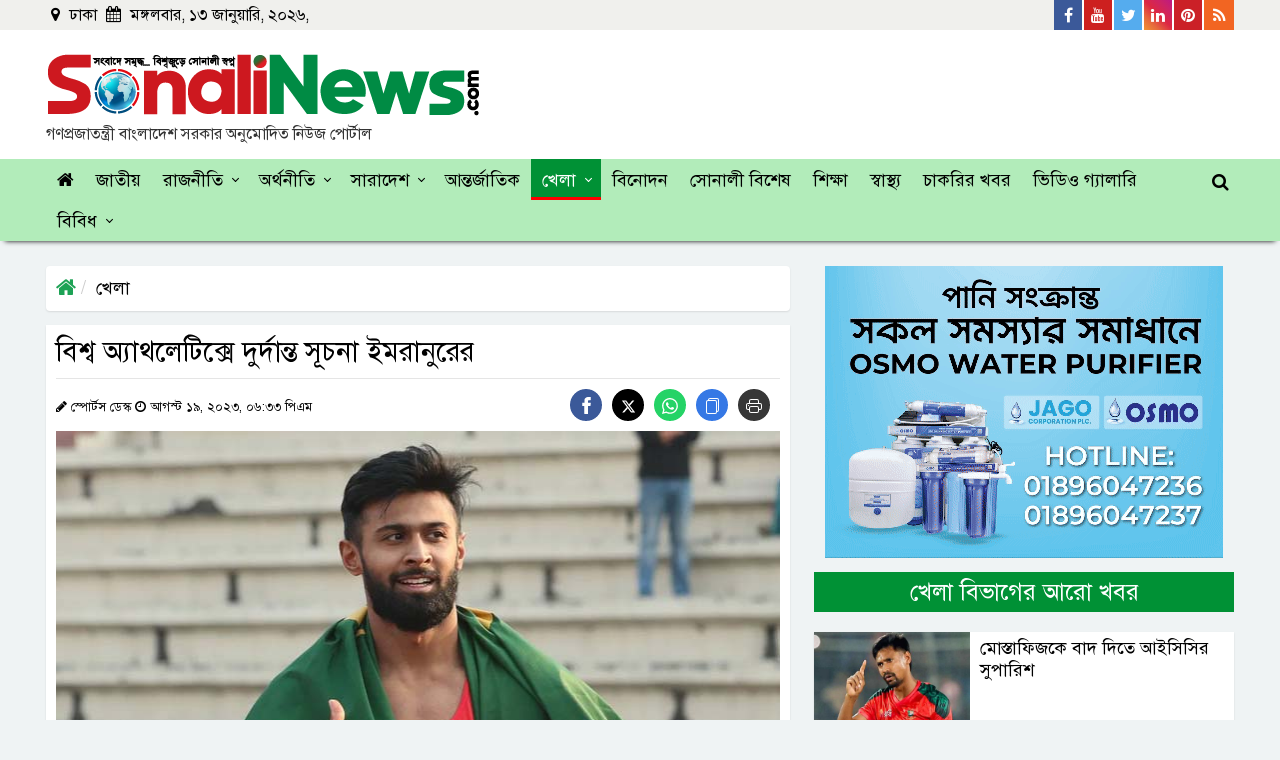

--- FILE ---
content_type: text/html; charset=UTF-8
request_url: https://www.sonalinews.com/sports/news/205220
body_size: 16283
content:
<!DOCTYPE html>
<html lang="en">
<head>
  <meta charset="utf-8">
  <meta http-equiv="X-UA-Compatible" content="IE=edge">
  <meta name="viewport" content="width=device-width, initial-scale=1">
  <title>বিশ্ব অ্যাথলেটিক্সে দুর্দান্ত সূচনা ইমরানুরের</title>
  <meta property="fb:app_id" content="181574648923678" />
  <!-- <meta property="fb:pages" content="252266005604472" /> -->
  <meta property='og:locale' content='en_US' />
  <meta property="og:site_name" content="sonalinews.com" />
  <meta name="author" content="sonalinews.com">
  <meta property="og:url" content="https://www.sonalinews.com/sports/news/205220" />
  <meta property="og:type" content="article" />
  <meta property="og:title" content="বিশ্ব অ্যাথলেটিক্সে দুর্দান্ত সূচনা ইমরানুরের" />
  <meta property="og:image" content="https://www.sonalinews.com/og-image?imgPath=https://www.sonalinews.com/media/imgAll/2022July/a-20230819123354.jpg" />
  <!-- <meta property="og:image" content="https://www.sonalinews.com/og-image?imgPath=https://www.sonalinews.com/media/imgAll/2022July/a-20230819123354.jpg"/> -->
  <meta property="og:description" content="ঢাকা: বিশ্ব অ্যাথলেটিক্সে দুর্দান্ত সূচনা করেছেন বাংলাদেশের দ্রুততম মানব ইমরানুর রহমান। হাঙ্গেরীর বুদাপেস্টে ১০০ মিটার স্প্রিন্টে প্রাথমিক রাউন্ডের দৌড়ে ইমরান..." />
  <meta property="article:author" content="https://www.sonalinews.com" />
  <link rel="canonical" href="https://www.sonalinews.com/sports/news/205220">
  <link rel="alternate" href="https://www.sonalinews.com/m/sports/news/205220">
  <link rel="amphtml" href="https://www.sonalinews.com/amp/sports/news/205220">
  <!-- Favicon -->
  <link href="https://www.sonalinews.com/media/common/favicon.png" rel="shortcut icon" type="image/png">
  <!--==== BASE CSS ====-->
  <link href="https://www.sonalinews.com/asset/css/bootstrap.min.css" rel="stylesheet">
  <link href="https://www.sonalinews.com/asset/css/owl.carousel.css" rel="stylesheet">
  <link href="https://www.sonalinews.com/asset/css/font-awesome.min.css" rel="stylesheet" type="text/css">
  <!--==== CUSTOM CSS ====-->
  <link href="https://www.sonalinews.com/asset/css/style.css" rel="stylesheet">
  <link href="https://www.sonalinews.com/asset/css/responsive.css" rel="stylesheet">
  <!-- HTML5 shim and Respond.js for IE8 support of HTML5 elements and media queries -->
  <!-- WARNING: Respond.js doesn't work if you view the page via file:// -->
  <!--[if lt IE 9]>
  <script src="https://oss.maxcdn.com/html5shiv/3.7.2/html5shiv.min.js"></script>
  <script src="https://oss.maxcdn.com/respond/1.4.2/respond.min.js"></script>
  <![endif]-->
  <!-- MGID Code -->
  <style>
/* Inner content css */
.other-news-single-wrapper {position: relative;width: 100%;float: left;margin-bottom: 8px;}
.other-news-single {position: relative;width: 65%;margin: auto;margin-bottom: 7px;margin-top: 3px;}
.other-news-single a {display: flex;width: 100%;}
.other-news-single-left {float: left;width: 40%;}
.other-news-single-right {float: left;width: 60%;padding: 12px;background: #ebebeb;max-height: 122px;min-height: 122px;overflow: hidden;display: inline-block;}
.other-news-single-right h3 {margin: 0;font-size: 20px;line-height: 24px;color: #000;}
.other-news-single-right span {color: #e74c4f;font-size: 14px;line-height: 14px;}
.other-news-single-left img {margin: 0;padding: 0;}
.read-more-inner-box .me-3 {line-height: 24px;font-size: 18px;transition: 0.5s;color: #e74c4f;}
.read-more-inner-box {position: absolute;right: 12px;bottom: 12px;}
.read-more-inner-box i {color: #0084C6;font-size: 24px;line-height: 12px;top: 5px;position: absolute;left: -30px;transition: 0.5s;}
.other-news-single a:hover .read-more-inner-box i {color: #e74c4f;}
.other-news-single a:hover .read-more-inner-box .me-3 {color: #0084C6;}
.small {position: relative;width: 100%;display: inline-block !important;margin-top: 0 !important;margin-bottom: -3px !important;}
.small-left {display: inline-block;float: left;padding-top: 9px;}
.small-right {display: inline-block;float: right;}
/* Social Share css */
.share-btn {display: inline-block;margin-top:0;}
.share-btn a {margin-right: 10px;height: 32px;line-height: 40px;float: left;width: 32px;display: block;text-align: center;border-radius: 50%;font-size: 15px;}
.share-btn .facebook {background: #3b5999;}
.share-btn .twitter {background: #0077b5;}
.share-btn .youtube {background: #c4302b;}
.share-btn svg {fill: #fff;}
.share-btn .whatsapp {background: #25D366;}
.share-btn .copy-link {background: #3578e5;}
.share-btn .print-link {background: #373737;}
.share-btn .twitter {background: #000;}
#snackbar {position: fixed;background: #1a1b1c;bottom: 20px;width: 200px;padding: 15px;left: 50%;transform: translateX(-50%);color: #fff;text-align: center;border-radius: 4px;opacity: 0;}
#snackbar.show {opacity: 1 !important;z-index: 100;}

  @media print {
  @page {
    size: A4;
  }
  a {text-decoration: none !important;}
  img {max-width: 100% !important;}
  .d-print-none {display: none !important;}
  .left-content-area {width: 100%;display: block;}
  .header-info {display: block;}
  .new-logo-area-left {width: 100%;text-align: center;}
  .right-content-area, .main-menu-wrapper, .tag-ul, .social-icon-wrapper, .scrollup, .new-logo-area-right, .new-logo-area-right, .facebook-comment {display: none !important;}
  .details-right-content-area {display: none;}
  .img-box, .img-box img { width: 100%; }
  .details-content {display: block;  width: 100%;}
  .details-content img {width: 100%;text-align: center;}
  .details-content p {font-size: 24px !important;line-height: 36px !important;color: #000;}
  .footer-logo-redesign, .footer-bottom {display: none;}
  .address, .mail-intro-new {width: 100%;color: #000;text-align: center;}
  .d-print-desktop {display: none;}
  .footer-new {display: block;width: 100%;}
  .other-news-single-wrapper {display: none;}
  }
  </style>
  <!-- Start Alexa Certify Javascript -->
<script type="text/javascript">
_atrk_opts = { atrk_acct:"1XOyn1QolK106C", domain:"sonalinews.com",dynamic: true};
(function() { var as = document.createElement('script'); as.type = 'text/javascript'; as.async = true; as.src = "https://d31qbv1cthcecs.cloudfront.net/atrk.js"; var s = document.getElementsByTagName('script')[0];s.parentNode.insertBefore(as, s); })();
</script>
  <script>
  (function(i,s,o,g,r,a,m){i['GoogleAnalyticsObject']=r;i[r]=i[r]||function(){
  (i[r].q=i[r].q||[]).push(arguments)},i[r].l=1*new Date();a=s.createElement(o),
  m=s.getElementsByTagName(o)[0];a.async=1;a.src=g;m.parentNode.insertBefore(a,m)
  })(window,document,'script','https://www.google-analytics.com/analytics.js','ga');

  ga('create', 'UA-76353079-1', 'auto');
  ga('send', 'pageview');
</script>

<!-- Google tag (gtag.js) -->
<script async src="https://www.googletagmanager.com/gtag/js?id=G-VBQP8S07KP"></script>
<script>
  window.dataLayer = window.dataLayer || [];
  function gtag(){dataLayer.push(arguments);}
  gtag('js', new Date());

  gtag('config', 'G-VBQP8S07KP');
</script>
  <!-- Facebook Pixel Code -->
<script>
  !function(f,b,e,v,n,t,s)
  {if(f.fbq)return;n=f.fbq=function(){n.callMethod?
  n.callMethod.apply(n,arguments):n.queue.push(arguments)};
  if(!f._fbq)f._fbq=n;n.push=n;n.loaded=!0;n.version='2.0';
  n.queue=[];t=b.createElement(e);t.async=!0;
  t.src=v;s=b.getElementsByTagName(e)[0];
  s.parentNode.insertBefore(t,s)}(window, document,'script',
  'https://connect.facebook.net/en_US/fbevents.js');
  fbq('init', '2888320918146499');
  fbq('track', 'PageView');
</script>
<noscript><img height="1" width="1" style="display:none"
  src="https://www.facebook.com/tr?id=2888320918146499&ev=PageView&noscript=1"
/></noscript>
<!-- End Facebook Pixel Code -->
  <!--Feedify Script Start-->
<script id="feedify_webscript">
var feedify = feedify || {};
  window.feedify_options={fedify_url:"https://feedify.net/",pkey:"BKVm1UoAve9XEsnmLUDjWlVkRFwWEhNdPFeZbNoQWj1Iksr5x3HgeoT/JikH8538STzaOzbch+4E5dDjpC7/jzM="};
    (function (window, document){
  	function addScript( script_url ){
  		var s = document.createElement('script');
  		s.type = 'text/javascript';
  		s.src = script_url;
  		document.getElementsByTagName('head')[0].appendChild(s);
  	}

  	addScript('https://cdn.feedify.net/getjs/feedbackembad-min-3.0.js');
})(window, document);
</script>
<!--Feedify Script End-->
</head>

<body>

  <div id="fb-root"></div>
  <script type="text/javascript">
  (function(d, s, id) {
    var js, fjs = d.getElementsByTagName(s)[0];
    if (d.getElementById(id)) return;
    js = d.createElement(s);
    js.id = id;
    js.src =
      'https://connect.facebook.net/en_US/sdk.js#xfbml=1&version=v3.1&appId=356135471795649&autoLogAppEvents=1';
    fjs.parentNode.insertBefore(js, fjs);
  }(document, 'script', 'facebook-jssdk'));
  </script>

  <style>
.new-logo-area-left h2 {margin: 0;font-size: 16px;padding-top: 5px;color: #333;}
</style>
<!-- Back To Top -->
<div class="scrollup">
  <i aria-hidden="true" class="fa fa-chevron-up"></i>
</div>
<!--back-to-top-->

<header>
  <div class="header-top-area">
    <div class="container custom-container">
      <div class="row custom-row">
        <div class="col-md-5 custom-padding">
          <div class="date-area">
            <ul class="current-date">
              <li><i class="fa fa-map-marker" aria-hidden="true"></i> ঢাকা </li>
              <li><i class="fa fa-calendar" aria-hidden="true"></i>
                মঙ্গলবার, ১৩ জানুয়ারি, ২০২৬,               </li>
            </ul>
            <!--/.date-area-->
          </div>
          <!--/.date-area-->
        </div>
        <!--/.col-md-5-->
        <div class="col-md-7 custom-padding">
          <div class="social-icon-wrapper float-right">
            <ul class="social-top-icon">
              <li><a href="https://www.facebook.com/sonalinews/" target="_blank"><i class="fa fa-facebook"
                    aria-hidden="true"></i> <span>Facebook</span></a></li>
              <li><a href="https://www.youtube.com/channel/UCnpTAOPN5jPvAmVxwCwgGlQ" target="_blank"><i
                    class="fa fa-youtube" aria-hidden="true"></i> <span>Youtube</span></a></li>
              <li><a href="https://twitter.com/sonalinews" target="_blank"><i class="fa fa-twitter"
                    aria-hidden="true"></i> <span>Twitter</span></a></li>
              <li><a href="#"><i class="fa fa-linkedin" aria-hidden="true"></i> <span>Linkedin</span></a></li>
              <li><a href="#"><i class="fa fa-pinterest" aria-hidden="true"></i> <span>Pinterest</span></a></li>
              <li><a href="#"><i class="fa fa-rss" aria-hidden="true"></i> <span>Rss Feed</span></a></li>
            </ul>
          </div>
          <!--/.social-icon-wrapper-->
        </div>
        <!--/.col-md-7-->
      </div>
      <!--/.row-->
    </div>
    <!--/.container-->
  </div>
  <!--/.header-top-area-->
  <div class="redesign-logo-area">
    <div class="container custom-container">
      <div class="row custom-row">
        <div class="col-md-12 custom-padding">
          <div class="new-logo-area-wrapper">
            <div class="new-logo-area-left" style="margin-top: 5px;">
              <a href="https://www.sonalinews.com/">
                <img class="img-fluid" src="https://www.sonalinews.com/media/common/sonalinews-logo.png" alt="SonaliNews">
              </a>
              <h2>গণপ্রজাতন্ত্রী বাংলাদেশ সরকার অনুমোদিত নিউজ পোর্টাল</h2>
            </div>
            <!--/.new-logo-area-left-->
            <div class="new-logo-area-right">
              <!-- <a href="https://www.bergerbd.com/" target="_blank">
                <img class="img-fluid" src="https://www.sonalinews.com/media/creative/burger-paints-bd.jpg" alt="Burger Paints" style="margin-top:0;">
              </a> -->
              <!-- <script id="ADL121272890" type="text/javascript">
        (function(uniqueid,sizex,sizey,element,document,jslink,adplaceid,siteid) {
          var l = document.createElement(element);
          l.setAttribute("src",jslink);
          l.setAttribute("async",'true');
          l.setAttribute("type","text/javascript");
          var x=document.getElementById(uniqueid);
          x.id =  Math.random().toString(36).substr(2, 9);
          x.appendChild(l, x);
          l.onload = function () {
              ServeAdvertisement(siteid,adplaceid,x,sizex,sizey);
          }
        })("ADL121272890",728,90,"script",document,"https://bangladesh-static.adfinix.com/adfinix.js",726,1212) -->
    </script>
            </div>
            <!--/.new-logo-area-right-->
          </div>
          <!--/.new-logo-area-->
        </div>
        <!--/.col-md-12-->
      </div>
      <!--/.row-->
    </div>
    <!--/.container-->
  </div>
  <!--/.new-logo-area-->
</header>

<div class="main-menu-wrapper top-nav-color">
  <div class="container custom-container">
    <div class="row custom-row">
      <div class="col-lg-12 custom-padding">
        <div id="cssmenu">
          <ul>
            <li id="home"><a href="https://www.sonalinews.com/"><i class="fa fa-home" aria-hidden="true"></i></a></li>
            <li id="national"><a href="https://www.sonalinews.com/national"> জাতীয় </a></li>
            <li id="politics"><a href="https://www.sonalinews.com/politics"> রাজনীতি </a>
              <ul>
                <li><a href="https://www.sonalinews.com/topic/নির্বাচন">নির্বাচন</a></li>
              </ul>
            </li>
            <li id="economy"><a href="https://www.sonalinews.com/economy"> অর্থনীতি </a>
              <ul>
                <li><a href="https://www.sonalinews.com/economy/stock-market"> শেয়ারবাজার </a></li>
                <li><a href="https://www.sonalinews.com/economy/bank-insurance"> ব্যাংক-বীমা </a></li>
                <li><a href="https://www.sonalinews.com/economy/corporate-corner"> কর্পোরেট কর্নার </a></li>
                <li><a href="https://www.sonalinews.com/psi.php">প্রাইস সেন্সিটিভ ইনফরমেশন</a></li>
              </ul>
            </li>
            <li id="country"><a href="https://www.sonalinews.com/country"> সারাদেশ </a>
              <ul>
                <li><a href="https://www.sonalinews.com/country/dhaka"> ঢাকা </a></li>
                <li><a href="https://www.sonalinews.com/country/chattogram"> চট্টগ্রাম </a></li>
                <li><a href="https://www.sonalinews.com/country/rajshahi"> রাজশাহী </a></li>
                <li><a href="https://www.sonalinews.com/country/mymensingh"> ময়মনসিংহ </a></li>
                <li><a href="https://www.sonalinews.com/country/khulna"> খুলনা </a></li>
                <li><a href="https://www.sonalinews.com/country/barishal"> বরিশাল </a></li>
                <li><a href="https://www.sonalinews.com/country/sylhet"> সিলেট </a></li>
                <li><a href="https://www.sonalinews.com/country/rangpur"> রংপুর </a></li>
              </ul>
            </li>
            <li id="international"><a href="https://www.sonalinews.com/international"> আন্তর্জাতিক </a></li>
            <li id="sports"><a href="https://www.sonalinews.com/sports"> খেলা </a>
              <ul>
                <li><a href="https://www.sonalinews.com/sports/cricket"> ক্রিকেট </a></li>
                <li><a href="https://www.sonalinews.com/sports/football"> ফুটবল </a></li>
                <li><a href="https://www.sonalinews.com/sports/others-sports"> অন্যান্য </a></li>
              </ul>
            </li>
            <li id="entertainment"><a href="https://www.sonalinews.com/entertainment"> বিনোদন </a></li>
            <li id="sonali-special"><a href="https://www.sonalinews.com/sonali-special"> সোনালী বিশেষ </a></li>
            <li id="education"><a href="https://www.sonalinews.com/education"> শিক্ষা </a></li>
            <li id="health"><a href="https://www.sonalinews.com/health"> স্বাস্থ্য </a></li>
            <li id="rajdhani"><a href="https://www.sonalinews.com/jobs"> চাকরির খবর </a></li>
            <li id="video"><a href="https://www.sonalinews.com/video"> ভিডিও গ্যালারি </a></li>
            <li id=""><a href="#"> বিবিধ </a>
              <ul class="mega-menu">
                <div class="container custom-container mega-menu-container">
                  <div class="row custom-row">
                    <div class="col-md-3 p-0">
                      <li class="mega-menu-sub-li"><a href="https://www.sonalinews.com/crime-court">অপরাধ-আদালত</a></li>
                      <li class="mega-menu-sub-li"><a href="https://www.sonalinews.com/probash">প্রবাসে বাংলা</a></li>
                      <li class="mega-menu-sub-li"><a href="https://www.sonalinews.com/science-technology">বিজ্ঞান-প্রযুক্তি</a></li>
                    </div>
                    <div class="col-md-3 p-0">
                      <li class="mega-menu-sub-li"><a href="https://www.sonalinews.com/opinion">মতামত</a></li>
                      <li class="mega-menu-sub-li"><a href="https://www.sonalinews.com/lifestyle-feature">লাইফস্টাইল-ফিচার</a></li>
                      <li class="mega-menu-sub-li"><a href="https://www.sonalinews.com/religion">ধর্মচিন্তা</a></li>
                    </div>
                    <div class="col-md-3 p-0">
                      <li class="mega-menu-sub-li"><a href="https://www.sonalinews.com/weather-environment">আবহাওয়া-পরিবেশ</a></li>
                      <li class="mega-menu-sub-li"><a href="https://www.sonalinews.com/literature-cultural">সাহিত্য-সংস্কৃতি</a></li>
                      <li class="mega-menu-sub-li"><a href="https://www.sonalinews.com/media-news">মিডিয়া</a></li>
                    </div>
                    <div class="col-md-3 p-0">
                      <li class="mega-menu-sub-li"><a href="https://www.sonalinews.com/photo">ফটো গ্যালারি</a></li>
                      <li class="mega-menu-sub-li"><a href="https://www.sonalinews.com/archive">আর্কাইভস</a></li>
                      <li class="mega-menu-sub-li"><a href="https://www.sonalinews.com/unicode-converter" target="_blank">ইউনিকোড কনভার্টার</a></li>
                    </div>
                  </div>
                  <!--/.row-->
                </div>
                <!--/.container-->
              </ul>
              <!--/.mega-menu-->
            </li>
          </ul>
        </div>
        <!--/.cssmenu-->
        <div class="attr-nav">
          <ul>
            <li class="search"><a href="#"><i class="fa fa-search"></i></a></li>
          </ul>
        </div>
        <!--/.attr-nav-->
      </div>
      <!--/.col-lg-12-->
    </div>
    <!--/.row-->
  </div>
  <!--/.container-->

  <div class="top-search">
    <div class="container custom-container">
      <div class="col-lg-3 col-md-12 col-12 top-search-secton">
        <form class="search-form" action="https://www.sonalinews.com/search">
          <div class="input-group">
            <label for="search" class="sr-only"> অনুসন্ধান করুন </label>
            <input type="hidden" name="cx" value="2c341a817fe7e0ce8" />
            <input type="text" class="form-control" name="q" id="q" placeholder="অনুসন্ধান করুন">
            <button class="input-group-addon" type="submit" name="button"><i class="fa fa-search"></i></button>
            <span class="input-group-addon close-search"><i class="fa fa-times"></i></span>
          </div>
          <!--/.input-group-->
        </form>
      </div>
      <!--/.col-lg-2 col-md-4 -->
    </div>
    <!--/.container-->
  </div>
  <!--/.top-search-->
</div>
<!--/.top-nav-color-->

  <div class="container custom-container">
    <div class="row custom-row">
      <div class="left-content-area details-left-content-area">
        <div class="col-lg-12 custom-padding">

          <ol class="breadcrumb details-page-breadcrumb">
            <li><a href="https://www.sonalinews.com/"><i class="fa fa-home"></i></a></li>
            <li class="active"><a href="https://www.sonalinews.com/sports">খেলা</a></li>
          </ol>
          <div style="margin-bottom:14px;text-align: center;" class="d-print-desktop">
            <!-- <a href="https://www.youtube.com/watch?v=sjlo_sMn4ZA" target="_blank">
              <img class="img-fluid" style="width: 100%;" src="https://www.sonalinews.com/media/creative/agent-banking-transaction-charges-dekstop-details.png" alt="Dutch Bangla Bank Agent Banking Transaction Charges">
            </a> -->
            <!-- <a target="_blank" href="https://abcreal.com.bd/"><img class="img-fluid"
                src="media/creative/abc-detail.jpg" alt="abc constructions"></a> -->
          </div>
          <div class="details-content">
                        <h1>বিশ্ব অ্যাথলেটিক্সে দুর্দান্ত সূচনা ইমরানুরের</h1>
            <hr>
            <small class="small">
              <div class="small-left">
              <i class="fa fa-pencil"></i>
              স্পোর্টস ডেস্ক              <i class="fa fa-clock-o"></i> আগস্ট ১৯, ২০২৩,  ০৬:৩৩ পিএম              </div><!--/.small-left-->
              <div class="small-right">
                  <div class="share-btn social_list">
                      <a href="javascript:void()" class="facebook">
                          <svg height="17px" width="17px" version="1.1" id="Layer_1" xmlns="http://www.w3.org/2000/svg" xmlns:xlink="http://www.w3.org/1999/xlink" viewBox="0 0 310 310" xml:space="preserve">
                          <g id="SVGRepo_bgCarrier" stroke-width="0"></g>
                          <g id="SVGRepo_tracerCarrier" stroke-linecap="round" stroke-linejoin="round"></g>
                          <g id="SVGRepo_iconCarrier">
                          <g id="XMLID_834_">
                          <path id="XMLID_835_" d="M81.703,165.106h33.981V305c0,2.762,2.238,5,5,5h57.616c2.762,0,5-2.238,5-5V165.765h39.064 c2.54,0,4.677-1.906,4.967-4.429l5.933-51.502c0.163-1.417-0.286-2.836-1.234-3.899c-0.949-1.064-2.307-1.673-3.732-1.673h-44.996 V71.978c0-9.732,5.24-14.667,15.576-14.667c1.473,0,29.42,0,29.42,0c2.762,0,5-2.239,5-5V5.037c0-2.762-2.238-5-5-5h-40.545 C187.467,0.023,186.832,0,185.896,0c-7.035,0-31.488,1.381-50.804,19.151c-21.402,19.692-18.427,43.27-17.716,47.358v37.752H81.703 c-2.762,0-5,2.238-5,5v50.844C76.703,162.867,78.941,165.106,81.703,165.106z"></path></g></g></svg>
                      </a>
                      <a href="javascript:void()" class="twitter">
                      <svg xmlns="http://www.w3.org/2000/svg" height="1em" viewBox="0 0 512 512"><path d="M389.2 48h70.6L305.6 224.2 487 464H345L233.7 318.6 106.5 464H35.8L200.7 275.5 26.8 48H172.4L272.9 180.9 389.2 48zM364.4 421.8h39.1L151.1 88h-42L364.4 421.8z"></path></svg>
                      </a>
                      <a href="javascript:void()" class="whatsapp">
                          <svg xmlns="http://www.w3.org/2000/svg" width="16" height="16" fill="currentColor" class="bi bi-whatsapp" viewBox="0 0 16 16">
                          <path d="M13.601 2.326A7.854 7.854 0 0 0 7.994 0C3.627 0 .068 3.558.064 7.926c0 1.399.366 2.76 1.057 3.965L0 16l4.204-1.102a7.933 7.933 0 0 0 3.79.965h.004c4.368 0 7.926-3.558 7.93-7.93A7.898 7.898 0 0 0 13.6 2.326zM7.994 14.521a6.573 6.573 0 0 1-3.356-.92l-.24-.144-2.494.654.666-2.433-.156-.251a6.56 6.56 0 0 1-1.007-3.505c0-3.626 2.957-6.584 6.591-6.584a6.56 6.56 0 0 1 4.66 1.931 6.557 6.557 0 0 1 1.928 4.66c-.004 3.639-2.961 6.592-6.592 6.592zm3.615-4.934c-.197-.099-1.17-.578-1.353-.646-.182-.065-.315-.099-.445.099-.133.197-.513.646-.627.775-.114.133-.232.148-.43.05-.197-.1-.836-.308-1.592-.985-.59-.525-.985-1.175-1.103-1.372-.114-.198-.011-.304.088-.403.087-.088.197-.232.296-.346.1-.114.133-.198.198-.33.065-.134.034-.248-.015-.347-.05-.099-.445-1.076-.612-1.47-.16-.389-.323-.335-.445-.34-.114-.007-.247-.007-.38-.007a.729.729 0 0 0-.529.247c-.182.198-.691.677-.691 1.654 0 .977.71 1.916.81 2.049.098.133 1.394 2.132 3.383 2.992.47.205.84.326 1.129.418.475.152.904.129 1.246.08.38-.058 1.171-.48 1.338-.943.164-.464.164-.86.114-.943-.049-.084-.182-.133-.38-.232z" /></svg>
                      </a>
                      <a href="javascript:void()" class="copy-link">
                          <svg xmlns="http://www.w3.org/2000/svg" width="16" height="16" fill="currentColor" class="bi bi-files" viewBox="0 0 16 16">
                          <path d="M13 0H6a2 2 0 0 0-2 2 2 2 0 0 0-2 2v10a2 2 0 0 0 2 2h7a2 2 0 0 0 2-2 2 2 0 0 0 2-2V2a2 2 0 0 0-2-2zm0 13V4a2 2 0 0 0-2-2H5a1 1 0 0 1 1-1h7a1 1 0 0 1 1 1v10a1 1 0 0 1-1 1zM3 4a1 1 0 0 1 1-1h7a1 1 0 0 1 1 1v10a1 1 0 0 1-1 1H4a1 1 0 0 1-1-1V4z" /></svg>
                      </a>
                      <a href="javascript:void()" class="print-link">
                          <svg xmlns="http://www.w3.org/2000/svg" width="16" height="16" fill="currentColor" class="bi bi-printer" viewBox="0 0 16 16">
                          <path d="M2.5 8a.5.5 0 1 0 0-1 .5.5 0 0 0 0 1z" />
                          <path d="M5 1a2 2 0 0 0-2 2v2H2a2 2 0 0 0-2 2v3a2 2 0 0 0 2 2h1v1a2 2 0 0 0 2 2h6a2 2 0 0 0 2-2v-1h1a2 2 0 0 0 2-2V7a2 2 0 0 0-2-2h-1V3a2 2 0 0 0-2-2H5zM4 3a1 1 0 0 1 1-1h6a1 1 0 0 1 1 1v2H4V3zm1 5a2 2 0 0 0-2 2v1H2a1 1 0 0 1-1-1V7a1 1 0 0 1 1-1h12a1 1 0 0 1 1 1v3a1 1 0 0 1-1 1h-1v-1a2 2 0 0 0-2-2H5zm7 2v3a1 1 0 0 1-1 1H5a1 1 0 0 1-1-1v-3a1 1 0 0 1 1-1h6a1 1 0 0 1 1 1z" />
                          </svg>
                        </a>
                    </div><!--/.share-btn social_list-->
                </div><!--/.small-right-->
            </small>
                        <div class="img-box">
              <img class="img-fluid" src="https://www.sonalinews.com/media/imgAll/2022July/a-20230819123354.jpg" alt="বিশ্ব অ্যাথলেটিক্সে দুর্দান্ত সূচনা ইমরানুরের">
                          </div>

                        <div class="content-details">
              <p style="text-align: justify;">ঢাকা: বিশ্ব অ্যাথলেটিক্সে দুর্দান্ত সূচনা করেছেন বাংলাদেশের দ্রুততম মানব ইমরানুর রহমান। হাঙ্গেরীর বুদাপেস্টে ১০০ মিটার স্প্রিন্টে প্রাথমিক রাউন্ডের দৌড়ে ইমরান প্রথম হয়েছেন। তিনি ১০.৫০ সেকেন্ড টাইমিংয়ে দৌড়ে সবাইকে পেছনে ফেলেছেন।</p>

<p style="text-align: justify;">হাঙ্গেরীর বুদাপেস্ট থেকে ফেডারেশনের সাধারণ সম্পাদক আব্দুর রকিব মন্টু জানান, &#39;আমাদের ইমরান হিটে প্রথম হয়েছে। বিশ্ব অ্যাথলেটিক্সে কোনো হিটে বাংলাদেশের ক্রীড়াবিদের এমন অর্জন নেই। এটা আমাদের জন্য এক ইতিহাস।&rsquo;&nbsp;</p>

<p style="text-align: justify;">প্রাথমিক পর্বটি মূলত বাছাই রাউন্ড। শীর্ষ অ্যাথলেটরা সরাসরি মূল পর্বে খেলেন। বাছাই রাউন্ডে কয়েকটি হিট হয়। সেই সকল হিটের শীর্ষস্থান অধিকারীররা মূল পর্বে জায়গা করে নেন।</p>

<p style="text-align: justify;">ইমরান প্রাথমিক পর্বে নিজের হিটে প্রথম হওয়ায় রাউন্ড এক উত্তীর্ণ হয়েছেন। আজ বিকেলে সে পর্বের খেলা অনুষ্ঠিত হবে। ইমরানুর রহমান ১০০ মিটার স্প্রিন্টে হিটে তিন নম্বর লেনে দৌড়েছিলেন। তার সঙ্গে দৌড়ানো অন্য সাত প্রতিযোগি তেমন প্রতিদ্বন্দ্বিতাই করতে পারেননি।</p>

<p style="text-align: justify;">ধারাভাষ্যকার এর বর্ণনা করেছেন এভাবে, &#39;ক্লিয়ার কাট ফার্স্ট।&rsquo; বেশ কয়েকবারই ধারাভাষ্যকাররা বাংলাদেশের এই অ্যাথলেটের প্রশংসা করেছেন।</p>

<p style="text-align: justify;">গত বছর আমেরিকায় অনুষ্ঠিত বিশ্ব অ্যাথলেটিক্স চ্যাম্পিয়নশীপেও ইমরান একটি ধাপ উত্তীর্ণ হয়েছিলেন। এবারও সেই ধারাবাহিকতা বজায় রাখলেন। ওরিগনে অনুষ্ঠিত সেই বিশ্ব চ্যাম্পিয়নশীপে অবশ্য তিনি পরবর্তী রাউন্ডে দৌড়াননি। বাংলাদেশের দ্রততম মানব এই বছরের শুরুতে কাজাখস্তানে ৬০ মিটার এশিয়ান ইনডোরে বাংলাদেশকে স্বর্ণপদক এনে দিয়েছিলেন।</p>

<p style="text-align: justify;">সোনালীনিউজ/আইএ</p>									                          </div>

            
            <!--/ Start Tags Area -->
                        <!--/ Ends Tag Area -->

            <div class="details-social-icon-wrapper">
              <div class="details-social-icon-left">
              <div class="share-btn social_list_new">
                      <a href="javascript:void()" class="facebook">
                          <svg height="17px" width="17px" version="1.1" id="Layer_1" xmlns="http://www.w3.org/2000/svg" xmlns:xlink="http://www.w3.org/1999/xlink" viewBox="0 0 310 310" xml:space="preserve">
                          <g id="SVGRepo_bgCarrier" stroke-width="0"></g>
                          <g id="SVGRepo_tracerCarrier" stroke-linecap="round" stroke-linejoin="round"></g>
                          <g id="SVGRepo_iconCarrier">
                          <g id="XMLID_834_">
                          <path id="XMLID_835_" d="M81.703,165.106h33.981V305c0,2.762,2.238,5,5,5h57.616c2.762,0,5-2.238,5-5V165.765h39.064 c2.54,0,4.677-1.906,4.967-4.429l5.933-51.502c0.163-1.417-0.286-2.836-1.234-3.899c-0.949-1.064-2.307-1.673-3.732-1.673h-44.996 V71.978c0-9.732,5.24-14.667,15.576-14.667c1.473,0,29.42,0,29.42,0c2.762,0,5-2.239,5-5V5.037c0-2.762-2.238-5-5-5h-40.545 C187.467,0.023,186.832,0,185.896,0c-7.035,0-31.488,1.381-50.804,19.151c-21.402,19.692-18.427,43.27-17.716,47.358v37.752H81.703 c-2.762,0-5,2.238-5,5v50.844C76.703,162.867,78.941,165.106,81.703,165.106z"></path></g></g></svg>
                      </a>
                      <a href="javascript:void()" class="twitter">
                      <svg xmlns="http://www.w3.org/2000/svg" height="1em" viewBox="0 0 512 512"><path d="M389.2 48h70.6L305.6 224.2 487 464H345L233.7 318.6 106.5 464H35.8L200.7 275.5 26.8 48H172.4L272.9 180.9 389.2 48zM364.4 421.8h39.1L151.1 88h-42L364.4 421.8z"></path></svg>
                      </a>
                      <a href="javascript:void()" class="whatsapp">
                          <svg xmlns="http://www.w3.org/2000/svg" width="16" height="16" fill="currentColor" class="bi bi-whatsapp" viewBox="0 0 16 16">
                          <path d="M13.601 2.326A7.854 7.854 0 0 0 7.994 0C3.627 0 .068 3.558.064 7.926c0 1.399.366 2.76 1.057 3.965L0 16l4.204-1.102a7.933 7.933 0 0 0 3.79.965h.004c4.368 0 7.926-3.558 7.93-7.93A7.898 7.898 0 0 0 13.6 2.326zM7.994 14.521a6.573 6.573 0 0 1-3.356-.92l-.24-.144-2.494.654.666-2.433-.156-.251a6.56 6.56 0 0 1-1.007-3.505c0-3.626 2.957-6.584 6.591-6.584a6.56 6.56 0 0 1 4.66 1.931 6.557 6.557 0 0 1 1.928 4.66c-.004 3.639-2.961 6.592-6.592 6.592zm3.615-4.934c-.197-.099-1.17-.578-1.353-.646-.182-.065-.315-.099-.445.099-.133.197-.513.646-.627.775-.114.133-.232.148-.43.05-.197-.1-.836-.308-1.592-.985-.59-.525-.985-1.175-1.103-1.372-.114-.198-.011-.304.088-.403.087-.088.197-.232.296-.346.1-.114.133-.198.198-.33.065-.134.034-.248-.015-.347-.05-.099-.445-1.076-.612-1.47-.16-.389-.323-.335-.445-.34-.114-.007-.247-.007-.38-.007a.729.729 0 0 0-.529.247c-.182.198-.691.677-.691 1.654 0 .977.71 1.916.81 2.049.098.133 1.394 2.132 3.383 2.992.47.205.84.326 1.129.418.475.152.904.129 1.246.08.38-.058 1.171-.48 1.338-.943.164-.464.164-.86.114-.943-.049-.084-.182-.133-.38-.232z" /></svg>
                      </a>
                      <a href="javascript:void()" class="copy-link">
                          <svg xmlns="http://www.w3.org/2000/svg" width="16" height="16" fill="currentColor" class="bi bi-files" viewBox="0 0 16 16">
                          <path d="M13 0H6a2 2 0 0 0-2 2 2 2 0 0 0-2 2v10a2 2 0 0 0 2 2h7a2 2 0 0 0 2-2 2 2 0 0 0 2-2V2a2 2 0 0 0-2-2zm0 13V4a2 2 0 0 0-2-2H5a1 1 0 0 1 1-1h7a1 1 0 0 1 1 1v10a1 1 0 0 1-1 1zM3 4a1 1 0 0 1 1-1h7a1 1 0 0 1 1 1v10a1 1 0 0 1-1 1H4a1 1 0 0 1-1-1V4z" /></svg>
                      </a>
                      <a href="javascript:void()" class="print-link">
                          <svg xmlns="http://www.w3.org/2000/svg" width="16" height="16" fill="currentColor" class="bi bi-printer" viewBox="0 0 16 16">
                          <path d="M2.5 8a.5.5 0 1 0 0-1 .5.5 0 0 0 0 1z" />
                          <path d="M5 1a2 2 0 0 0-2 2v2H2a2 2 0 0 0-2 2v3a2 2 0 0 0 2 2h1v1a2 2 0 0 0 2 2h6a2 2 0 0 0 2-2v-1h1a2 2 0 0 0 2-2V7a2 2 0 0 0-2-2h-1V3a2 2 0 0 0-2-2H5zM4 3a1 1 0 0 1 1-1h6a1 1 0 0 1 1 1v2H4V3zm1 5a2 2 0 0 0-2 2v1H2a1 1 0 0 1-1-1V7a1 1 0 0 1 1-1h12a1 1 0 0 1 1 1v3a1 1 0 0 1-1 1h-1v-1a2 2 0 0 0-2-2H5zm7 2v3a1 1 0 0 1-1 1H5a1 1 0 0 1-1-1v-3a1 1 0 0 1 1-1h6a1 1 0 0 1 1 1z" />
                          </svg>
                        </a>
                </div><!--/.share-btn social_list-->
              </div>

              <!-- <div class="print-icon">
                <a href="print.php?printID="><i class="fa fa-print" title="Print the news"></i></a>
              </div> -->
              <!--/.print-icon-->

            </div>
            <!--/.details-social-icon-wrapper-->


          </div>

          <div style="margin-bottom:20px" class="d-print-none">
            <img src="https://www.sonalinews.com/media/creative/wordbridge-school-d.gif" class="img-fluid"
              alt="Wordbridge School">
          </div>

          <!-- <div class="facebook-comment" style="border:1px solid #dadada;margin-bottom: 30px;background: #fff;">
            <h2 class="fb-h2" style="background: #4d4e8a;padding: 15px;font-size: 18px;color: #fff;margin:-1px -1px 0;">
              আপনার মতামত লিখুন :</h2>
            <div class="fb-comments" data-width="100%" data-href="https://www.sonalinews.com//sports/news/205220" data-numposts="5"></div>
          </div> -->

          
        </div>
        <!--/.col-lg-12-->
      </div>
      <!--/.left-content-area-->

      <div class="right-content-area details-right-content-area">
        <div class="col-lg-12 custom-padding">
            <div class="details-right-news">
            <div class="big-banner-left" style="text-align: center;margin-bottom: 14px;">
                <a href="https://www.jagocorporationplc.com/" target="_blank">
                      <img class="img-fluid" src="https://www.sonalinews.com/media/creative/osmo.gif"
                        alt="Osmo">
                </a>
              </div>
              <div class="details-right-news-heading" style="margin-top:0;">
                <h2>খেলা বিভাগের আরো খবর </h2>
              </div>
              <!--/.details-right-news-heading-->
              <div class="row custom-row">
                                <div class="col-md-12 custom-padding">
                  <div class="details-left-content-single">
                    <a href="https://www.sonalinews.com/sports/news/263949">
                      <div class="details-left-content-single-left">
                        <img src="https://www.sonalinews.com/media/imgAll/2022July/SM/mustafiz-20260112112632.jpg" class="img-fluid" alt="মোস্তাফিজকে বাদ দিতে আইসিসির সুপারিশ" title="মোস্তাফিজকে বাদ দিতে আইসিসির সুপারিশ" />                      </div>
                      <div class="details-left-content-single-right">
                        <span></span>
                        <h2>মোস্তাফিজকে বাদ দিতে আইসিসির সুপারিশ</h2>
                      </div>
                    </a>
                  </div>
                </div>
                                <div class="col-md-12 custom-padding">
                  <div class="details-left-content-single">
                    <a href="https://www.sonalinews.com/sports/news/263924">
                      <div class="details-left-content-single-left">
                        <img src="https://www.sonalinews.com/media/imgAll/2022July/SM/icc-20260112041503.jpg" class="img-fluid" alt="বাংলাদেশের ম্যাচ সরাতে আইসিসির ভাবনায় যে দুই ভেন্যু" title="বাংলাদেশের ম্যাচ সরাতে আইসিসির ভাবনায় যে দুই ভেন্যু" />                      </div>
                      <div class="details-left-content-single-right">
                        <span></span>
                        <h2>বাংলাদেশের ম্যাচ সরাতে আইসিসির ভাবনায় যে দুই ভেন্যু</h2>
                      </div>
                    </a>
                  </div>
                </div>
                                <div class="col-md-12 custom-padding">
                  <div class="details-left-content-single">
                    <a href="https://www.sonalinews.com/sports/news/263911">
                      <div class="details-left-content-single-left">
                        <img src="https://www.sonalinews.com/media/imgAll/2022July/SM/bp-20260111135736.jpg" class="img-fluid" alt="বাংলাদেশের বিশ্বকাপ ম্যাচ আয়োজন করতে চায় পাকিস্তান" title="বাংলাদেশের বিশ্বকাপ ম্যাচ আয়োজন করতে চায় পাকিস্তান" />                      </div>
                      <div class="details-left-content-single-right">
                        <span></span>
                        <h2>বাংলাদেশের বিশ্বকাপ ম্যাচ আয়োজন করতে চায় পাকিস্তান</h2>
                      </div>
                    </a>
                  </div>
                </div>
                                <div class="col-md-12 custom-padding">
                  <div class="details-left-content-single">
                    <a href="https://www.sonalinews.com/sports/news/263900">
                      <div class="details-left-content-single-left">
                        <img src="https://www.sonalinews.com/media/imgAll/2022July/SM/Rajshai-20260111111706.jpg" class="img-fluid" alt="আবারও রংপুরকে হারাল রাজশাহী" title="আবারও রংপুরকে হারাল রাজশাহী" />                      </div>
                      <div class="details-left-content-single-right">
                        <span></span>
                        <h2>আবারও রংপুরকে হারাল রাজশাহী</h2>
                      </div>
                    </a>
                  </div>
                </div>
                                <div class="col-md-12 custom-padding">
                  <div class="details-left-content-single">
                    <a href="https://www.sonalinews.com/sports/news/263802">
                      <div class="details-left-content-single-left">
                        <img src="https://www.sonalinews.com/media/imgAll/2022July/SM/tanim-20260109121838.jpg" class="img-fluid" alt="তামিমকে নিয়ে আরও এক মন্তব্য বিসিবির সেই পরিচালকের" title="তামিমকে নিয়ে আরও এক মন্তব্য বিসিবির সেই পরিচালকের" />                      </div>
                      <div class="details-left-content-single-right">
                        <span></span>
                        <h2>তামিমকে নিয়ে আরও এক মন্তব্য বিসিবির সেই পরিচালকের</h2>
                      </div>
                    </a>
                  </div>
                </div>
                                <div class="col-md-12 custom-padding">
                  <div class="details-left-content-single">
                    <a href="https://www.sonalinews.com/sports/news/263744">
                      <div class="details-left-content-single-left">
                        <img src="https://www.sonalinews.com/media/imgAll/2022July/SM/Untitled-1-20260108070907.jpg" class="img-fluid" alt="বিসিবির অনুরোধ রাখেনি আইসিসি, দিয়েছে কড়া হুঁশিয়ারি" title="বিসিবির অনুরোধ রাখেনি আইসিসি, দিয়েছে কড়া হুঁশিয়ারি" />                      </div>
                      <div class="details-left-content-single-right">
                        <span>ক্রিকইনফোর প্রতিবেদন</span>
                        <h2>বিসিবির অনুরোধ রাখেনি আইসিসি, দিয়েছে কড়া হুঁশিয়ারি</h2>
                      </div>
                    </a>
                  </div>
                </div>
                                <div class="col-md-12 custom-padding">
                  <div class="details-left-content-single">
                    <a href="https://www.sonalinews.com/sports/news/263713">
                      <div class="details-left-content-single-left">
                        <img src="https://www.sonalinews.com/media/imgAll/2022July/SM/Asif-20260107122118.jpg" class="img-fluid" alt="আমরা ভারতে বিশ্বকাপ খেলতে চাই না: আসিফ নজরুল" title="আমরা ভারতে বিশ্বকাপ খেলতে চাই না: আসিফ নজরুল" />                      </div>
                      <div class="details-left-content-single-right">
                        <span></span>
                        <h2>আমরা ভারতে বিশ্বকাপ খেলতে চাই না: আসিফ নজরুল</h2>
                      </div>
                    </a>
                  </div>
                </div>
                                <div class="col-md-12 custom-padding">
                  <div class="details-left-content-single">
                    <a href="https://www.sonalinews.com/sports/news/263692">
                      <div class="details-left-content-single-left">
                        <img src="https://www.sonalinews.com/media/imgAll/2022July/SM/bcb-20260107081914.jpg" class="img-fluid" alt="ভারতে খেলতে হবে, এই দাবি ভিত্তিহীন: বিসিবি" title="ভারতে খেলতে হবে, এই দাবি ভিত্তিহীন: বিসিবি" />                      </div>
                      <div class="details-left-content-single-right">
                        <span></span>
                        <h2>ভারতে খেলতে হবে, এই দাবি ভিত্তিহীন: বিসিবি</h2>
                      </div>
                    </a>
                  </div>
                </div>
                              </div>
              <!--/.row-->
              <div class="details-btn">
                <a href="https://www.sonalinews.com/sports" class="btn btn-more-details hvr-bounce-to-right">
                  খেলা এর আরও খবর </a>
              </div>
              <!--/.details-btn-->

            </div>
            <!--/.details-right-news-->

            <div class="tab-news-main-wrapper">
              <ul class="nav nav-pills side-tab-main new-style-tab" id="pills-tab" role="tablist">
                <li class="nav-item">
                  <a class="nav-link active" id="pills-home-tab" data-toggle="pill" href="#pills-home" role="tab"
                    aria-controls="pills-home" aria-selected="true">সর্বশেষ</a>
                </li>
                <li class="nav-item">
                  <a class="nav-link" id="pills-profile-tab" data-toggle="pill" href="#pills-profile" role="tab"
                    aria-controls="pills-profile" aria-selected="false">জনপ্রিয়</a>
                </li>
              </ul>
              <div class="tab-content" id="pills-tabContent">
                <div class="tab-pane fade show active" id="pills-home" role="tabpanel" aria-labelledby="pills-home-tab">
                  <div class="latest-news">
                    <ul class="latest-news-ul details-page-latest-news-ul">
                      
  <li>
    <a href="https://www.sonalinews.com/politics/news/263962">
      <div class="latest-news-left">
        <img src="https://www.sonalinews.com/media/imgAll/2022July/SM/ff-20260112174437.jpg" class="img-fluid" alt="কবি নজরুল কলেজ ছাত্র অধিকার পরিষদের প্রচার সম্পাদকের পদত্যাগ" /></div>
      <div class="latest-news-right">
        <h3>কবি নজরুল কলেজ ছাত্র অধিকার পরিষদের প্রচার সম্পাদকের পদত্যাগ</h3>
      </div>
    </a>
  </li>
  <li>
    <a href="https://www.sonalinews.com/economy/news/263961">
      <div class="latest-news-left">
        <img src="https://www.sonalinews.com/media/imgAll/2022July/SM/g-20260112173933.jpg" class="img-fluid" alt="সব রেকর্ড ভেঙে দেশের বাজারে সোনার দামে নতুন ইতিহাস" /></div>
      <div class="latest-news-right">
        <h3>সব রেকর্ড ভেঙে দেশের বাজারে সোনার দামে নতুন ইতিহাস</h3>
      </div>
    </a>
  </li>
  <li>
    <a href="https://www.sonalinews.com/economy/news/263960">
      <div class="latest-news-left">
        <img src="https://www.sonalinews.com/media/imgAll/2022July/SM/Taka-20260112141341.jpg" class="img-fluid" alt="জানুয়ারির ১১ দিনে প্রবাসীরা পাঠালেন ১৬ হাজার কোটি টাকা" /></div>
      <div class="latest-news-right">
        <h3>জানুয়ারির ১১ দিনে প্রবাসীরা পাঠালেন ১৬ হাজার কোটি টাকা</h3>
      </div>
    </a>
  </li>
  <li>
    <a href="https://www.sonalinews.com/economy/news/263959">
      <div class="latest-news-left">
        <img src="https://www.sonalinews.com/media/imgAll/2022July/SM/mamun-20260112140556.jpg" class="img-fluid" alt="বিএফআইইউর প্রধান হলেন ইখতিয়ার উদ্দিন মোহাম্মদ মামুন" /></div>
      <div class="latest-news-right">
        <h3>বিএফআইইউর প্রধান হলেন ইখতিয়ার উদ্দিন মোহাম্মদ মামুন</h3>
      </div>
    </a>
  </li>
  <li>
    <a href="https://www.sonalinews.com/national/news/263958">
      <div class="latest-news-left">
        <img src="https://www.sonalinews.com/media/imgAll/2022July/SM/New-amba-20260112134649.jpg" class="img-fluid" alt="ঢাকায় এলেন নতুন মার্কিন রাষ্ট্রদূত" /></div>
      <div class="latest-news-right">
        <h3>ঢাকায় এলেন নতুন মার্কিন রাষ্ট্রদূত</h3>
      </div>
    </a>
  </li>
  <li>
    <a href="https://www.sonalinews.com/politics/news/263957">
      <div class="latest-news-left">
        <img src="https://www.sonalinews.com/media/imgAll/2022July/SM/ncp-20260112132912.jpg" class="img-fluid" alt="নির্বাচনে কত আসনে লড়বে এনসিপি, জানালেন আসিফ মাহমুদ" /></div>
      <div class="latest-news-right">
        <h3>নির্বাচনে কত আসনে লড়বে এনসিপি, জানালেন আসিফ মাহমুদ</h3>
      </div>
    </a>
  </li>
  <li>
    <a href="https://www.sonalinews.com/economy/news/263956">
      <div class="latest-news-left">
        <img src="https://www.sonalinews.com/media/imgAll/2022July/SM/islami-20260112131631.jpg" class="img-fluid" alt="ইসলামী ব্যাংকের বার্ষিক ব্যবসায় উন্নয়ন সম্মেলনের সমাপনী অনুষ্ঠিত" /></div>
      <div class="latest-news-right">
        <h3>ইসলামী ব্যাংকের বার্ষিক ব্যবসায় উন্নয়ন সম্মেলনের সমাপনী অনুষ্ঠিত</h3>
      </div>
    </a>
  </li>
  <li>
    <a href="https://www.sonalinews.com/national/news/263955">
      <div class="latest-news-left">
        <img src="https://www.sonalinews.com/media/imgAll/2022July/SM/bnp-jamayat-20260112130332.jpg" class="img-fluid" alt="নির্বাচনে বিএনপি-জামায়াতের হাড্ডাহাড্ডি লড়াইয়ের ইঙ্গিত" /></div>
      <div class="latest-news-right">
        <h3>নির্বাচনে বিএনপি-জামায়াতের হাড্ডাহাড্ডি লড়াইয়ের ইঙ্গিত</h3>
      </div>
    </a>
  </li>
  <li>
    <a href="https://www.sonalinews.com/national/news/263954">
      <div class="latest-news-left">
        <img src="https://www.sonalinews.com/media/imgAll/2022July/SM/shafiqur-20260112123249.jpg" class="img-fluid" alt="জামায়াত আমিরকে গানম্যান দেওয়ার নির্দেশ" /></div>
      <div class="latest-news-right">
        <h3>জামায়াত আমিরকে গানম্যান দেওয়ার নির্দেশ</h3>
      </div>
    </a>
  </li>
  <li>
    <a href="https://www.sonalinews.com/health/news/263953">
      <div class="latest-news-left">
        <img src="https://www.sonalinews.com/media/imgAll/2022July/SM/Dengu-20260112122000.jpg" class="img-fluid" alt="ডেঙ্গুতে চলতি বছরের প্রথম মৃত্যু" /></div>
      <div class="latest-news-right">
        <h3>ডেঙ্গুতে চলতি বছরের প্রথম মৃত্যু</h3>
      </div>
    </a>
  </li>
  <li>
    <a href="https://www.sonalinews.com/national/news/263952">
      <div class="latest-news-left">
        <img src="https://www.sonalinews.com/media/imgAll/2022July/SM/ECcC-20260110125024-20260112120055.jpg" class="img-fluid" alt="নির্বাচনে বৈধতা পেলেন আরও ৪১ প্রার্থী" /></div>
      <div class="latest-news-right">
        <h3>নির্বাচনে বৈধতা পেলেন আরও ৪১ প্রার্থী</h3>
      </div>
    </a>
  </li>
  <li>
    <a href="https://www.sonalinews.com/economy/news/263951">
      <div class="latest-news-left">
        <img src="https://www.sonalinews.com/media/imgAll/2022July/SM/Bangladesh-Bank-20260112114922.jpg" class="img-fluid" alt="মানি চেঞ্জারদের লাইসেন্স নবায়ন ফি বাড়াল বাংলাদেশ ব্যাংক" /></div>
      <div class="latest-news-right">
        <h3>মানি চেঞ্জারদের লাইসেন্স নবায়ন ফি বাড়াল বাংলাদেশ ব্যাংক</h3>
      </div>
    </a>
  </li>
  <li>
    <a href="https://www.sonalinews.com/international/news/263950">
      <div class="latest-news-left">
        <img src="https://www.sonalinews.com/media/imgAll/2022July/SM/Gold-20260112114145.jpg" class="img-fluid" alt="ইতিহাসের সর্বোচ্চ দামে স্বর্ণ" /></div>
      <div class="latest-news-right">
        <h3>ইতিহাসের সর্বোচ্চ দামে স্বর্ণ</h3>
      </div>
    </a>
  </li>
  <li>
    <a href="https://www.sonalinews.com/sports/news/263949">
      <div class="latest-news-left">
        <img src="https://www.sonalinews.com/media/imgAll/2022July/SM/mustafiz-20260112112632.jpg" class="img-fluid" alt="মোস্তাফিজকে বাদ দিতে আইসিসির সুপারিশ" /></div>
      <div class="latest-news-right">
        <h3>মোস্তাফিজকে বাদ দিতে আইসিসির সুপারিশ</h3>
      </div>
    </a>
  </li>
  <li>
    <a href="https://www.sonalinews.com/country/news/263948">
      <div class="latest-news-left">
        <img src="https://www.sonalinews.com/media/imgAll/2022July/SM/Faridpur-20260112110741.jpg" class="img-fluid" alt="বোয়ালমারীতে পিকআপে ট্রেনের ধাক্কা, নিহত ৩" /></div>
      <div class="latest-news-right">
        <h3>বোয়ালমারীতে পিকআপে ট্রেনের ধাক্কা, নিহত ৩</h3>
      </div>
    </a>
  </li>
  <li>
    <a href="https://www.sonalinews.com/education/news/263947">
      <div class="latest-news-left">
        <img src="https://www.sonalinews.com/media/imgAll/2022July/SM/Primary-techer-20260110103753-20260112104502.jpg" class="img-fluid" alt="প্রাথমিকে প্রশ্ন ফাঁসের প্রমাণ মেলেনি, ফল প্রকাশ নিয়ে যা জানা গেল" /></div>
      <div class="latest-news-right">
        <h3>প্রাথমিকে প্রশ্ন ফাঁসের প্রমাণ মেলেনি, ফল প্রকাশ নিয়ে যা জানা গেল</h3>
      </div>
    </a>
  </li>
  <li>
    <a href="https://www.sonalinews.com/country/news/263946">
      <div class="latest-news-left">
        <img src="https://www.sonalinews.com/media/imgAll/2022July/SM/badual-20260112103301.jpg" class="img-fluid" alt="নিরপেক্ষ তত্ত্বাবধায়ক সরকার ছাড়া সুষ্ঠু নির্বাচন সম্ভব নয়: বদিউল আলম" /></div>
      <div class="latest-news-right">
        <h3>নিরপেক্ষ তত্ত্বাবধায়ক সরকার ছাড়া সুষ্ঠু নির্বাচন সম্ভব নয়: বদিউল আলম</h3>
      </div>
    </a>
  </li>
  <li>
    <a href="https://www.sonalinews.com/national/news/263945">
      <div class="latest-news-left">
        <img src="https://www.sonalinews.com/media/imgAll/2022July/SM/Tib-20260112095600.jpg" class="img-fluid" alt="লক্ষ্যভ্রষ্ট হয়েছে সংস্কার: টিআইবি" /></div>
      <div class="latest-news-right">
        <h3>লক্ষ্যভ্রষ্ট হয়েছে সংস্কার: টিআইবি</h3>
      </div>
    </a>
  </li>
  <li>
    <a href="https://www.sonalinews.com/country/news/263944">
      <div class="latest-news-left">
        <img src="https://www.sonalinews.com/media/imgAll/2022July/SM/ali-20260112091734.jpg" class="img-fluid" alt="গণভোট ভবিষ্যৎ বাংলাদেশের রাষ্ট্রব্যবস্থা নির্ধারণ করবে: আলী রিয়াজ" /></div>
      <div class="latest-news-right">
        <h3>গণভোট ভবিষ্যৎ বাংলাদেশের রাষ্ট্রব্যবস্থা নির্ধারণ করবে: আলী রিয়াজ</h3>
      </div>
    </a>
  </li>
  <li>
    <a href="https://www.sonalinews.com/politics/news/263943">
      <div class="latest-news-left">
        <img src="https://www.sonalinews.com/media/imgAll/2022July/SM/jamayat-20260112090953.jpg" class="img-fluid" alt="আসন সমঝোতা নিয়ে নতুন বার্তা দিলেন জামায়াত আমির" /></div>
      <div class="latest-news-right">
        <h3>আসন সমঝোতা নিয়ে নতুন বার্তা দিলেন জামায়াত আমির</h3>
      </div>
    </a>
  </li>                    </ul>
                    <!--/.latest-news-ul-->
                  </div>
                  <!--/.latest-news-->
                </div>
                <!--/.tab-pane-->

                <div class="tab-pane fade" id="pills-profile" role="tabpanel" aria-labelledby="pills-profile-tab">
                  <div class="latest-news">
                    <ul class="latest-news-ul details-page-latest-news-ul">
                      
  <li>
    <a href="https://www.sonalinews.com/economy/news/263700">
      <div class="latest-news-left">
        <img src="https://www.sonalinews.com/media/imgAll/2022July/SM/9-20260107103139.jpg" class="img-fluid" alt="পে স্কেল নিয়ে গুজব ও বাস্তবতা নিয়ে যা জানাল পে কমিশন"/></div>
      <div class="latest-news-right">
        <h3>পে স্কেল নিয়ে গুজব ও বাস্তবতা নিয়ে যা জানাল পে কমিশন</h3>
      </div>
    </a>
  </li>
  <li>
    <a href="https://www.sonalinews.com/economy/news/263635">
      <div class="latest-news-left">
        <img src="https://www.sonalinews.com/media/imgAll/2022July/SM/11-20260106100442.jpg" class="img-fluid" alt="পে স্কেলে নিয়ে সুখবর, মূল বেতন বাড়ছে প্রায় ৯০ শতাংশ"/></div>
      <div class="latest-news-right">
        <h3>পে স্কেলে নিয়ে সুখবর, মূল বেতন বাড়ছে প্রায় ৯০ শতাংশ</h3>
      </div>
    </a>
  </li>
  <li>
    <a href="https://www.sonalinews.com/economy/news/263864">
      <div class="latest-news-left">
        <img src="https://www.sonalinews.com/media/imgAll/2022July/SM/fd-20260110165706.jpg" class="img-fluid" alt="পে স্কেল বাস্তবায়ন নিয়ে আজ আরেক তথ্য জানালেন অর্থ উপদেষ্টা"/></div>
      <div class="latest-news-right">
        <h3>পে স্কেল বাস্তবায়ন নিয়ে আজ আরেক তথ্য জানালেন অর্থ উপদেষ্টা</h3>
      </div>
    </a>
  </li>
  <li>
    <a href="https://www.sonalinews.com/education/news/263617">
      <div class="latest-news-left">
        <img src="https://www.sonalinews.com/media/imgAll/2022July/SM/rr-20260106054059.jpg" class="img-fluid" alt="রোজায় প্রাথমিকের ছুটির তালিকা সংশোধন নিয়ে যা জানা গেল"/></div>
      <div class="latest-news-right">
        <h3>রোজায় প্রাথমিকের ছুটির তালিকা সংশোধন নিয়ে যা জানা গেল</h3>
      </div>
    </a>
  </li>
  <li>
    <a href="https://www.sonalinews.com/national/news/263678">
      <div class="latest-news-left">
        <img src="https://www.sonalinews.com/media/imgAll/2022July/SM/9-20260107044257.jpg" class="img-fluid" alt="৯০ শতাংশ বেতন বৃদ্ধি এবং গ্রেড সংখ্যা কমানোর গুঞ্জন, আসল খবর জানাল পে কমিশন"/></div>
      <div class="latest-news-right">
        <h3>৯০ শতাংশ বেতন বৃদ্ধি এবং গ্রেড সংখ্যা কমানোর গুঞ্জন, আসল খবর জানাল পে কমিশন</h3>
      </div>
    </a>
  </li>
  <li>
    <a href="https://www.sonalinews.com/politics/news/263896">
      <div class="latest-news-left">
        <img src="https://www.sonalinews.com/media/imgAll/2022July/SM/jamaya-20260111102124.jpg" class="img-fluid" alt="জামায়াত জোটের আসন সমঝোতা চূড়ান্ত, কে পেলো কতটি আসন?"/></div>
      <div class="latest-news-right">
        <h3>জামায়াত জোটের আসন সমঝোতা চূড়ান্ত, কে পেলো কতটি আসন?</h3>
      </div>
    </a>
  </li>
  <li>
    <a href="https://www.sonalinews.com/from-newspaper/news/263828">
      <div class="latest-news-left">
        <img src="https://www.sonalinews.com/media/imgAll/2022July/SM/elec-20260110052144.jpg" class="img-fluid" alt="জামায়াত-এনসিপি জোট নির্বাচন বর্জন করছে!"/></div>
      <div class="latest-news-right">
        <h3>জামায়াত-এনসিপি জোট নির্বাচন বর্জন করছে!</h3>
      </div>
    </a>
  </li>
  <li>
    <a href="https://www.sonalinews.com/national/news/263859">
      <div class="latest-news-left">
        <img src="https://www.sonalinews.com/media/imgAll/2022July/SM/usa-20260110140658.jpg" class="img-fluid" alt="বাংলাদেশের নির্বাচন নিয়ে নতুন বার্তা যুক্তরাষ্ট্রের"/></div>
      <div class="latest-news-right">
        <h3>বাংলাদেশের নির্বাচন নিয়ে নতুন বার্তা যুক্তরাষ্ট্রের</h3>
      </div>
    </a>
  </li>
  <li>
    <a href="https://www.sonalinews.com/sports/news/263744">
      <div class="latest-news-left">
        <img src="https://www.sonalinews.com/media/imgAll/2022July/SM/Untitled-1-20260108070907.jpg" class="img-fluid" alt="বিসিবির অনুরোধ রাখেনি আইসিসি, দিয়েছে কড়া হুঁশিয়ারি"/></div>
      <div class="latest-news-right">
        <h3>বিসিবির অনুরোধ রাখেনি আইসিসি, দিয়েছে কড়া হুঁশিয়ারি</h3>
      </div>
    </a>
  </li>
  <li>
    <a href="https://www.sonalinews.com/national/news/263767">
      <div class="latest-news-left">
        <img src="https://www.sonalinews.com/media/imgAll/2022July/SM/pay-schell-20260108131023.jpg" class="img-fluid" alt="পে স্কেল নিয়ে কমিশনের ৩ প্রস্তাব, সর্বনিম্ন বেতন কত?"/></div>
      <div class="latest-news-right">
        <h3>পে স্কেল নিয়ে কমিশনের ৩ প্রস্তাব, সর্বনিম্ন বেতন কত?</h3>
      </div>
    </a>
  </li>
  <li>
    <a href="https://www.sonalinews.com/national/news/263659">
      <div class="latest-news-left">
        <img src="https://www.sonalinews.com/media/imgAll/2022July/SM/12-20260106135045.jpg" class="img-fluid" alt="পে কমিশনের সভা বৃহস্পতিবার, আসছে গ্রেড ও বেতন বৃদ্ধির সিদ্ধান্ত "/></div>
      <div class="latest-news-right">
        <h3>পে কমিশনের সভা বৃহস্পতিবার, আসছে গ্রেড ও বেতন বৃদ্ধির সিদ্ধান্ত </h3>
      </div>
    </a>
  </li>
  <li>
    <a href="https://www.sonalinews.com/national/news/263770">
      <div class="latest-news-left">
        <img src="https://www.sonalinews.com/media/imgAll/2022July/SM/pay-scheel-20260108135508.jpg" class="img-fluid" alt="চূড়ান্ত অগ্রগতির পথে পে স্কেল, আরও যা জানা গেল"/></div>
      <div class="latest-news-right">
        <h3>চূড়ান্ত অগ্রগতির পথে পে স্কেল, আরও যা জানা গেল</h3>
      </div>
    </a>
  </li>
  <li>
    <a href="https://www.sonalinews.com/national/news/263673">
      <div class="latest-news-left">
        <img src="https://www.sonalinews.com/media/imgAll/2022July/SM/Av-20260107033555.jpg" class="img-fluid" alt="পে স্কেল নিয়ে গুরুত্বপূর্ণ সর্বশেষ তথ্য জানা গেল, বড় সুখবর"/></div>
      <div class="latest-news-right">
        <h3>পে স্কেল নিয়ে গুরুত্বপূর্ণ সর্বশেষ তথ্য জানা গেল, বড় সুখবর</h3>
      </div>
    </a>
  </li>
  <li>
    <a href="https://www.sonalinews.com/national/news/263843">
      <div class="latest-news-left">
        <img src="https://www.sonalinews.com/media/imgAll/2022July/SM/pay-scheel-20260108135508-20260110095531.jpg" class="img-fluid" alt="সরকারি কর্মচারীদের সর্বনিম্ন বেতন কত হচ্ছে? সর্বশেষ যা জানা গেল"/></div>
      <div class="latest-news-right">
        <h3>সরকারি কর্মচারীদের সর্বনিম্ন বেতন কত হচ্ছে? সর্বশেষ যা জানা গেল</h3>
      </div>
    </a>
  </li>
  <li>
    <a href="https://www.sonalinews.com/national/news/263791">
      <div class="latest-news-left">
        <img src="https://www.sonalinews.com/media/imgAll/2022July/SM/pay-scheel-20260108135508-20260109084903.jpg" class="img-fluid" alt="পে স্কেল ঘোষণা নিয়ে নতুন তথ্য জানালেন গভর্নর"/></div>
      <div class="latest-news-right">
        <h3>পে স্কেল ঘোষণা নিয়ে নতুন তথ্য জানালেন গভর্নর</h3>
      </div>
    </a>
  </li>
  <li>
    <a href="https://www.sonalinews.com/education/news/263637">
      <div class="latest-news-left">
        <img src="https://www.sonalinews.com/media/imgAll/2022July/SM/primary-20260106103300.jpg" class="img-fluid" alt="প্রাথমিক শিক্ষা অধিদপ্তরের নিয়োগ পরীক্ষা বাতিল, কী কারণ?"/></div>
      <div class="latest-news-right">
        <h3>প্রাথমিক শিক্ষা অধিদপ্তরের নিয়োগ পরীক্ষা বাতিল, কী কারণ?</h3>
      </div>
    </a>
  </li>
  <li>
    <a href="https://www.sonalinews.com/national/news/263761">
      <div class="latest-news-left">
        <img src="https://www.sonalinews.com/media/imgAll/2022July/SM/pay-20260108114917.jpg" class="img-fluid" alt="বৈঠকে পে কমিশন, আসতে পারে চূড়ান্ত সিদ্ধান্ত"/></div>
      <div class="latest-news-right">
        <h3>বৈঠকে পে কমিশন, আসতে পারে চূড়ান্ত সিদ্ধান্ত</h3>
      </div>
    </a>
  </li>
  <li>
    <a href="https://www.sonalinews.com/national/news/263853">
      <div class="latest-news-left">
        <img src="https://www.sonalinews.com/media/imgAll/2022July/SM/ECcC-20260110125024.jpg" class="img-fluid" alt="আপিলে প্রথম দিন বৈধতা ফিরে পেলেন ৫২ প্রার্থী, তালিকাসহ"/></div>
      <div class="latest-news-right">
        <h3>আপিলে প্রথম দিন বৈধতা ফিরে পেলেন ৫২ প্রার্থী, তালিকাসহ</h3>
      </div>
    </a>
  </li>
  <li>
    <a href="https://www.sonalinews.com/education/news/263845">
      <div class="latest-news-left">
        <img src="https://www.sonalinews.com/media/imgAll/2022July/SM/Primary-techer-20260110103753.jpg" class="img-fluid" alt="কবে প্রাথমিক শিক্ষক পরীক্ষার ফল প্রকাশ, জানাল অধিদপ্তর"/></div>
      <div class="latest-news-right">
        <h3>কবে প্রাথমিক শিক্ষক পরীক্ষার ফল প্রকাশ, জানাল অধিদপ্তর</h3>
      </div>
    </a>
  </li>
  <li>
    <a href="https://www.sonalinews.com/national/news/263881">
      <div class="latest-news-left">
        <img src="https://www.sonalinews.com/media/imgAll/2022July/SM/pay-skill-20260111070957.jpg" class="img-fluid" alt="পে স্কেল নিয়ে নতুন সিদ্ধান্তে সরকার, ঘোষণা নিয়ে জটিলতা সৃষ্টি"/></div>
      <div class="latest-news-right">
        <h3>পে স্কেল নিয়ে নতুন সিদ্ধান্তে সরকার, ঘোষণা নিয়ে জটিলতা সৃষ্টি</h3>
      </div>
    </a>
  </li>                    </ul>
                    <!--/.latest-news-ul-->
                  </div>
                  <!--/.latest-news-->
                </div>
                <!--/.tab-pane-->
              </div>
              <!--/.tab-content-->
            </div>
            <!--/.tab-news-main-wrapper-->


          </div>
          <!--/.details-page-side-banner-->
        </div>
        <!--/.col-lg-12-->
      </div>
      <!--/.right-content-area-->
    </div>
    <!--/.row-->
  </div>
  <!--/.container-->
  <style media="screen">
  .footer-logo-redesign h2 {margin: 0;font-size: 13px;padding-top: 5px;color: #333;}
</style>
<footer class="footer-new">
  <div class="container custom-container">
    <div class="row custom-row">
      <div class="col-md-3 custom-padding">
        <div class="footer-logo-redesign">
          <a href="https://www.sonalinews.com/" class="">
            <img class="img-fluid" src="https://www.sonalinews.com/media/common/sonalinews-logo.png" alt="SonaliNews">
          </a>
          <h2>গণপ্রজাতন্ত্রী বাংলাদেশ সরকার অনুমোদিত নিউজ পোর্টাল</h2>
        </div>
        <!--/.footer-logo-->
      </div>
      <div class="col-md-4 custom-padding">
        <div class="address">
          <h6 style="margin-top:15px;">প্রকাশক : মোহাম্মদ ইউনুছ</h6>
          <h6>বার্তা সম্পাদক : সাজ্জাদ হোসাইন </h6>
        </div>
        <!--/.address-->
      </div>
      <!--/.col-sm-4-->
      <div class="col-md-5 custom-padding">
        <div class="mail-intro-new">
          <p>বার্তা ও বাণিজ্যিক কার্যালয় : ৫০, সেন্ট্রাল রোড, ধানমন্ডি , ঢাকা -১২০৫</p>
          <p>ফোন: +৮৮ ০২ ৯৬৩ ৫০৪৮</p>
          <p>Email: <a href="/cdn-cgi/l/email-protection" class="__cf_email__" data-cfemail="741d1a121b34071b1a15181d1a1103075a171b19">[email&#160;protected]</a>, <a href="/cdn-cgi/l/email-protection" class="__cf_email__" data-cfemail="9ae9f5f4fbf6f3f4ffede9feffe9f1dafdf7fbf3f6b4f9f5f7">[email&#160;protected]</a></p>
        </div>
        <!--/.mail-intro-->
      </div>
      <!--/.col-sm-4-->
    </div>
    <!--/.row-->
  </div>
  <!--/.container-->
</footer>
<div class="footer-bottom">
  <div class="container custom-container">
    <div class="row custom-row footer-bottom-row">
      <div class="col-md-4 custom-padding">
        <p>© 2026 সর্বস্বত্ব সংরক্ষিত | সোনালীনিউজ.কম</p>
      </div>
      <div class="col-md-4 custom-padding">
        <ul class="footer-small-text-ul">
          <li><a href="#">Privacy Policy</a></li>
          <li><a href="#">Terms and Conditions</a></li>
        </ul>
        <!--/.footer-small-text-->
      </div>
      <div class="col-md-4 custom-padding">
        <div class="design-link">
          <p>Powered By: <a href="https://www.sonaliit.com/" target="_blank">Sonali IT</a></p>
        </div>
      </div>
    </div>
    <!--/.row-->
  </div>
  <!--/.container-->
</div>
  <div id="snackbar" class="">Link copied!</div>
  <!--===== JAVASCRIPT FILES =====-->
  <script data-cfasync="false" src="/cdn-cgi/scripts/5c5dd728/cloudflare-static/email-decode.min.js"></script><script src="https://www.sonalinews.com/asset/js/jquery-2.1.4.min.js"></script>
  <script src="https://www.sonalinews.com/asset/js/bootstrap.min.js"></script>
  <script src="https://www.sonalinews.com/asset/js/popper.min.js"></script>
  <script src="https://www.sonalinews.com/asset/js/jquery-stick.js"></script>
  <script src="https://www.sonalinews.com/asset/js/owl.carousel.min.js"></script>
  <!--/. MARQUEE TEXT -->
  <script src="https://www.sonalinews.com/asset/js/jquery.marquee.min.js"></script>
  <script src="https://www.sonalinews.com/asset/js/jquery.pause.js"></script>
  <!--/. FOR PHOTO GALLERY SLIDER -->
  <script src="https://www.sonalinews.com/asset/js/carousel.js"></script>
  <!--/.DESKTOP-VERSON-SIDE-BAR-STICKY-->
  <script src="https://www.sonalinews.com/asset/js/theia-sticky-sidebar.min.js"></script>
  <!--/.DESKTOP-VERSON-SIDE-BAR-STICKY-->
  <script src="https://www.sonalinews.com/asset/js/custom.js"></script>
  <!--========= active home class ==============-->
  <script>
  (function($) {
    $.fn.menumaker = function(options) {
      var cssmenu = $(this),
        settings = $.extend({
          title: "Menu",
          format: "dropdown",
          sticky: false
        }, options);
      return this.each(function() {
        cssmenu.prepend('<div id="menu-button">' + settings.title + '</div>');
        $(this).find("#menu-button").on('click', function() {
          $(this).toggleClass('menu-opened');
          var mainmenu = $(this).next('ul');
          if (mainmenu.hasClass('open')) {
            mainmenu.hide().removeClass('open');
          } else {
            mainmenu.show().addClass('open');
            if (settings.format === "dropdown") {
              mainmenu.find('ul').show();
            }
          }
        });
        cssmenu.find('li ul').parent().addClass('has-sub');
        multiTg = function() {
          cssmenu.find(".has-sub").prepend('<span class="submenu-button"></span>');
          cssmenu.find('.submenu-button').on('click', function() {
            $(this).toggleClass('submenu-opened');
            if ($(this).siblings('ul').hasClass('open')) {
              $(this).siblings('ul').removeClass('open').hide();
            } else {
              $(this).siblings('ul').addClass('open').show();
            }
          });
        };
        if (settings.format === 'multitoggle') multiTg();
        else cssmenu.addClass('dropdown');
        if (settings.sticky === true) cssmenu.css('position', 'fixed');
        resizeFix = function() {
          if ($(window).width() > 768) {
            cssmenu.find('ul').show();
          }
          if ($(window).width() <= 768) {
            cssmenu.find('ul').hide().removeClass('open');
          }
        };
        resizeFix();
        return $(window).on('resize', resizeFix);
      });
    };
  })(jQuery);

  (function($) {
    $(document).ready(function() {
      $(document).ready(function() {
        $("#cssmenu").menumaker({
          title: "Menu",
          format: "multitoggle"
        });
        $("#cssmenu").prepend("<div id='menu-line'></div>");
        var foundActive = false,
          activeElement, linePosition = 0,
          menuLine = $("#cssmenu #menu-line"),
          lineWidth, defaultPosition, defaultWidth;
        $("#cssmenu > ul > li").each(function() {
          if ($(this).hasClass('active')) {
            activeElement = $(this);
            foundActive = true;
          }
        });
        if (foundActive === false) {
          activeElement = $("#cssmenu > ul > li").first();
        }
        defaultWidth = lineWidth = activeElement.width();
        defaultPosition = linePosition = activeElement.position().left;
        menuLine.css("width", lineWidth);
        menuLine.css("left", linePosition);
        $("#cssmenu > ul > li").hover(function() {
            activeElement = $(this);
            lineWidth = activeElement.width();
            linePosition = activeElement.position().left;
            menuLine.css("width", lineWidth);
            menuLine.css("left", linePosition);
          },
          function() {
            menuLine.css("left", defaultPosition);
            menuLine.css("width", defaultWidth);
          });
      });
    });
  })(jQuery);

  $(document).ready(function() {
    /*-------------------------------------
      Marquee jQuery activation code
    -------------------------------------*/

    $('.marquee-breaking').marquee({
      pauseOnHover: true,
      duration: 15000
    });
    /*-------------------------------------
      Fetuered Videos jQuery activation code
    -------------------------------------*/
    $("#featured-videos-section").owlCarousel({
      // Navigation
      nav: true,
      loop: true,
      navText: ["<i class='fa fa-angle-left'></i>", "<i class='fa fa-angle-right'></i>"],
      dots: false,
      autoplay: true,
      smartSpeed: 600,
      autoplayHoverPause: true,
      responsive: {
        0: {
          items: 1 // In this configuration 1 is enabled from 0px up to 479px screen size
        },
        480: {
          items: 1, // from 480 to 677
          center: false // only within 678 and next - 959
        },
        678: {
          items: 2, // from this breakpoint 678 to 959
          center: false // only within 678 and next - 959
        },
        768: {
          items: 2, // from this breakpoint 960 to 1199
          margin: 20, // and so on...
          center: false
        },
        1200: {
          items: 4,
          margin: 24
        }
      }
    });

  });
  /*--------------------------
    Side Bar Sticky
  ---------------------------- */
  jQuery(document).ready(function() {
    jQuery('.left-content-area, .right-content-area').theiaStickySidebar({
      // Settings
      additionalMarginTop: 30
    });
  });
  //Move Active class
  $('#sports').addClass('current-item')
  </script>
  <script type="text/javascript">
  $(function() {
    var $images = $("#images").find(".adv-img");
    $('.content-details > p:nth-child(3n+1)').each(function(i) {
      $(this).after($images.get(i));
    });
  });
</script>
<script>
  function copy() {
      let dummy = document.createElement('input'), text = window.location.href;
      document.body.appendChild(dummy);
      dummy.value = text;
      dummy.select();
      document.execCommand('copy');
      document.body.removeChild(dummy);

      let x = document.getElementById("snackbar");
      x.className = "show";
      setTimeout(function() {
          x.className = x.className.replace("show", "");
      }, 2000);
    }
    let title = "বিশ্ব অ্যাথলেটিক্সে দুর্দান্ত সূচনা ইমরানুরের";
      let url = "https://www.sonalinews.com/sports/news/205220";
      let el = document.querySelector('.social_list');

      el.children[0].addEventListener('click', () => {
          window.open("https://www.facebook.com/sharer/sharer.php?u=" + url, "Share", "menubar=1,resizable=1,width=350,height=250")
      }, false);
      el.children[1].addEventListener('click', () => {
          window.open("https://twitter.com/intent/tweet?text=" + title + "&url=" + url, "Share", "menubar=1,resizable=1,width=350,height=250")
      }, false);
      el.children[2].addEventListener('click', () => {
          window.open("https://api.whatsapp.com/send?text=" + url, "Share", "menubar=1,resizable=1,width=350,height=250")
      }, false);
      // el.children[3].addEventListener('click', () => {
      //     window.open("https://www.linkedin.com/sharing/share-offsite/?url=" + url, "Share", "menubar=1,resizable=1,width=350,height=250")
      // }, false);
      el.children[3].addEventListener('click', () => {
          copy();
      }, false);
      el.children[4].addEventListener('click', () => {
           window.print();
      }, false);


      let title1 = "বিশ্ব অ্যাথলেটিক্সে দুর্দান্ত সূচনা ইমরানুরের";
      let url1 = "https://www.sonalinews.com/sports/news/205220";
      let el1 = document.querySelector('.social_list_new');

      el1.children[0].addEventListener('click', () => {
          window.open("https://www.facebook.com/sharer/sharer.php?u=" + url1, "Share", "menubar=1,resizable=1,width=350,height=250")
      }, false);
      el1.children[1].addEventListener('click', () => {
          window.open("https://twitter.com/intent/tweet?text=" + title1 + "&url=" + url1, "Share", "menubar=1,resizable=1,width=350,height=250")
      }, false);
      el1.children[2].addEventListener('click', () => {
          window.open("https://api.whatsapp.com/send?text=" + url1, "Share", "menubar=1,resizable=1,width=350,height=250")
      }, false);
      // el.children[3].addEventListener('click', () => {
      //     window.open("https://www.linkedin.com/sharing/share-offsite/?url=" + url, "Share", "menubar=1,resizable=1,width=350,height=250")
      // }, false);
      el1.children[3].addEventListener('click', () => {
          copy();
      }, false);
      el1.children[4].addEventListener('click', () => {
           window.print();
      }, false);
</script>
<script defer src="https://static.cloudflareinsights.com/beacon.min.js/vcd15cbe7772f49c399c6a5babf22c1241717689176015" integrity="sha512-ZpsOmlRQV6y907TI0dKBHq9Md29nnaEIPlkf84rnaERnq6zvWvPUqr2ft8M1aS28oN72PdrCzSjY4U6VaAw1EQ==" data-cf-beacon='{"version":"2024.11.0","token":"f77c5e57abb8473592520cf04d1f6156","r":1,"server_timing":{"name":{"cfCacheStatus":true,"cfEdge":true,"cfExtPri":true,"cfL4":true,"cfOrigin":true,"cfSpeedBrain":true},"location_startswith":null}}' crossorigin="anonymous"></script>
</body>
</html>


--- FILE ---
content_type: text/css
request_url: https://www.sonalinews.com/asset/css/style.css
body_size: 13131
content:
@charset "utf-8";

@font-face {
  font-family: "SolaimanLipiNormal";
  src: url("../fonts/solaimanlipi/solaimanlipi_20-04-07.eot");
  src: url("../fonts/solaimanlipi/solaimanlipi_20-04-07.eot")
      format("embedded-opentype"),
    url("../fonts/solaimanlipi/solaimanlipi_20-04-07.woff") format("woff"),
    url("../fonts/solaimanlipi/solaimanlipi_20-04-07.ttf") format("truetype"),
    url("../fonts/solaimanlipi/SolaimanLipi_29-05-06.svg") format("svg");
}
body {
  font-family: "SolaimanLipiNormal", Helvetica, Arial, sans-serif;
  font-size: 16px;
  /* background: #f2f2f2; */
  color: #333;
  background: #eff3f4;
  /* background: #ECEFF1; */
  /* background: #F0F0ED; */
  /* background: #EEEEEE; */
  /* background: #F0F0ED; */
  /* background: #F2F2F2; */
}
.logo-area {
  background: #fff;
  padding: 10px 0;
}
@media (min-width: 1200px) {
  .container {
    max-width: 1212px !important;
  }
}
/*======================== CUSTOM BOOTSTRAP STYLE ============================*/
.custom-container {
  padding-left: 12px;
  padding-right: 12px;
}
.custom-row {
  margin-right: -12px;
  margin-left: -12px;
}
.custom-padding {
  padding-left: 12px;
  padding-right: 12px;
}
.p-0 {
  padding-left: 0;
  padding-right: 0;
}
.p-left-0 {
  padding-left: 0;
}
.p-right-0 {
  padding-right: 0;
}
.m-0 {
  margin-left: 0;
  margin-right: 0;
}

body,
h1,
h2,
h3,
h4,
h5,
h6,
p,
textarea {
  font-family: "SolaimanLipiNormal", Helvetica, Arial, SolaimanLipi, sans-serif;
}
a {
  font-family: "SolaimanLipiNormal", Helvetica, Arial, sans-serif;
}
a:focus {
  outline: 0 solid !important;
}
a:hover {
  text-decoration: none !important;
}
*a:hover {
  text-decoration: none !important;
}
/* Remove Chrome Input Field's Unwanted Yellow Background Color */

input:-webkit-autofill,
input:-webkit-autofill:hover,
input:-webkit-autofill:focus {
  -webkit-box-shadow: 0 0 0px 1000px white inset !important;
}
/*================================================
             3. BACK TO TOP
==================================================*/
.scrollup {
  background: #1da255 none repeat scroll 0 0;
  border: 1px solid #1da255;
  bottom: 38px;
  color: #fff;
  cursor: pointer;
  font-size: 18px;
  height: 40px;
  line-height: 35px;
  position: fixed;
  right: 30px;
  text-align: center;
  width: 40px;
  z-index: 99999;
}
.scrollup:hover {
  background: #ffffffff;
  color: #ff0000;
  border: 1px solid #ff0000;
  transition: 1s;
  -webkit-transition: all 0.5s ease-in-out;
  -moz-transition: all 0.5s ease-in-out;
}
.back-to-top span {
  padding-bottom: 10px;
}
.back-to-top--active {
  visibility: visible;
  -webkit-animation: back-to-top 0.3s ease-in;
  animation: back-to-top 0.3s ease-in;
  transition: width 2s;
}
/*-----------dropdown animation------------*/

#cssmenu,
#cssmenu ul,
#cssmenu ul li,
#cssmenu ul li a,
#cssmenu #menu-button {
  margin: 0;
  padding: 0;
  border: 0;
  list-style: none;
  line-height: 1;
  display: block;
  position: relative;
  -webkit-box-sizing: border-box;
  -moz-box-sizing: border-box;
  box-sizing: border-box;
}
#cssmenu:after,
#cssmenu > ul:after {
  content: ".";
  display: block;
  clear: both;
  visibility: hidden;
  line-height: 0;
  height: 0;
}
#cssmenu #menu-button {
  display: none;
}
#cssmenu {
  width: 97%;
  float: left;
  line-height: 1;
  margin-top: 0px;
}
#cssmenu > ul > li {
  float: left;
}
#cssmenu.align-center > ul {
  font-size: 0;
  text-align: center;
}
#cssmenu.align-center > ul > li {
  display: inline-block;
  float: none;
}
#cssmenu.align-center ul ul {
  text-align: left;
}
#cssmenu.align-right > ul > li {
  float: right;
}
#cssmenu.align-right ul ul {
  text-align: right;
}
#cssmenu > ul > li > a {
  padding: 12px 11px 11px 11px;
  font-size: 18px;
  text-decoration: none;
  color: #000;
  -webkit-transition: color 0.2s ease;
  -moz-transition: color 0.2s ease;
  -ms-transition: color 0.2s ease;
  -o-transition: color 0.2s ease;
  transition: color 0.2s ease;
}
#cssmenu > ul > li:hover > a,
#cssmenu > ul > li.active > a {
  /* color: #000000;
  border-bottom: 2px solid #ff5a5f !important; */
}
#cssmenu > ul > li.has-sub > a {
  padding-right: 25px;
}
#cssmenu > ul > li.has-sub > a::after {
  position: absolute;
  top: 17px;
  right: 10px;
  width: 5px;
  height: 5px;
  border-bottom: 1px solid #000;
  border-right: 1px solid #000;
  content: "";
  -webkit-transform: rotate(45deg);
  -moz-transform: rotate(45deg);
  -ms-transform: rotate(45deg);
  -o-transform: rotate(45deg);
  transform: rotate(45deg);
  -webkit-transition: border-color 0.4s ease;
  -moz-transition: border-color 0.4s ease;
  -ms-transition: border-color 0.4s ease;
  -o-transition: border-color 0.4s ease;
  transition: border-color 0.4s ease;
}
#cssmenu > ul > li.has-sub:hover > a::after {
  border-color: #fff;
}
#cssmenu > ul > li.current-item > a::after {
  border-color: #fff;
}
#cssmenu ul ul {
  position: absolute;
  left: -9999px;
  z-index: 9999;
}
#cssmenu li:hover > ul {
  left: auto;
}
#cssmenu.align-right li:hover > ul {
  right: 0;
}
#cssmenu ul ul ul {
  margin-left: 100%;
  top: 0;
}
#cssmenu.align-right ul ul ul {
  margin-left: 0;
  margin-right: 100%;
}
#cssmenu ul ul li {
  height: 0;
  -webkit-transition: height 0.4s ease;
  -moz-transition: height 0.4s ease;
  -ms-transition: height 0.4s ease;
  -o-transition: height 0.4s ease;
  transition: height 0.4s ease;
}
#cssmenu ul li:hover > ul > li {
  height: 35px;
}
#cssmenu ul ul li a {
  padding: 10px 20px;
  width: 160px;
  font-size: 17px;
  /* background: #ff6600; */
  background: #fff;
  text-decoration: none;
  /* color: #fff; */
  color: #000;
  -webkit-transition: color 0.2s ease;
  -moz-transition: color 0.2s ease;
  -ms-transition: color 0.2s ease;
  -o-transition: color 0.2s ease;
  transition: color 0.2s ease;
}
#cssmenu ul ul li:hover > a,
#cssmenu ul ul li a:hover {
  color: #ffffff;
}
#cssmenu ul ul li:hover > a {
  -webkit-transition: all 0.5s ease-out;
  -moz-transition: all 0.5s ease-out;
  -ms-transition: all 0.5s ease-out;
  -o-transition: all 0.5s ease-out;
  transition: all 0.5s ease-out;
  background: #1da255;
}
#cssmenu ul ul li.has-sub > a::after {
  position: absolute;
  top: 13px;
  right: 10px;
  width: 4px;
  height: 4px;
  border-bottom: 1px solid #15263f;
  border-right: 1px solid #15263f;
  content: "";
  -webkit-transform: rotate(-45deg);
  -moz-transform: rotate(-45deg);
  -ms-transform: rotate(-45deg);
  -o-transform: rotate(-45deg);
  transform: rotate(-45deg);
  -webkit-transition: border-color 0.2s ease;
  -moz-transition: border-color 0.2s ease;
  -ms-transition: border-color 0.2s ease;
  -o-transition: border-color 0.2s ease;
  transition: border-color 0.2s ease;
}
#cssmenu.align-right ul ul li.has-sub > a::after {
  right: auto;
  left: 10px;
  border-bottom: 0;
  border-right: 0;
  border-top: 1px solid #15263f;
  border-left: 1px solid #15263f;
}
#cssmenu ul ul li.has-sub:hover > a::after {
  border-color: #ffffff;
}
/* @media all and (max-width: 768px), only screen and (-webkit-min-device-pixel-ratio: 2) and (max-width: 1024px),
only screen and (min--moz-device-pixel-ratio: 2) and (max-width: 1024px), only screen and (-o-min-device-pixel-ratio: 2/1) and
(max-width: 1024px), only screen and (min-device-pixel-ratio: 2) and (max-width: 1024px), only screen and (min-resolution: 192dpi) and
(max-width: 1024px), only screen and (min-resolution: 2dppx) and (max-width: 1024px) { */

@media all and (max-width: 768px) {
  #cssmenu {
    width: 100%;
  }
  #cssmenu ul {
    width: 100%;
    display: none;
  }
  #cssmenu.align-center > ul,
  #cssmenu.align-right ul ul {
    text-align: left;
  }
  #cssmenu ul li,
  #cssmenu ul ul li,
  #cssmenu ul li:hover > ul > li {
    width: 100%;
    height: auto;
    border-top: 1px solid rgba(120, 120, 120, 0.15);
  }
  #cssmenu ul li a,
  #cssmenu ul ul li a {
    width: 100%;
  }
  #cssmenu > ul > li,
  #cssmenu.align-center > ul > li,
  #cssmenu.align-right > ul > li {
    float: none;
    display: block;
  }
  #cssmenu ul ul li a {
    padding: 20px 20px 20px 30px;
    font-size: 12px;
    color: #000000;
    background: none;
  }
  #cssmenu ul ul li:hover > a,
  #cssmenu ul ul li a:hover {
    color: #000000;
  }
  #cssmenu ul ul ul li a {
    padding-left: 40px;
  }
  #cssmenu ul ul,
  #cssmenu ul ul ul {
    position: relative;
    left: 0;
    right: auto;
    width: 100%;
    margin: 0;
  }
  #cssmenu > ul > li.has-sub > a::after,
  #cssmenu ul ul li.has-sub > a::after {
    display: none;
  }
  #menu-line {
    display: none;
  }
  #cssmenu #menu-button {
    display: block;
    padding: 16px;
    color: #000000;
    cursor: pointer;
    font-size: 12px;
    text-transform: uppercase;
  }
  #cssmenu #menu-button::after {
    content: "";
    position: absolute;
    top: 14px;
    right: 20px;
    display: block;
    width: 25px;
    height: 3px;
    background: #000000;
  }
  #cssmenu #menu-button::before {
    content: "";
    position: absolute;
    top: 20px;
    right: 20px;
    display: block;
    width: 25px;
    height: 9px;
    border-top: 3px solid #000000;
    border-bottom: 3px solid #000000;
  }
  #cssmenu .submenu-button {
    position: absolute;
    z-index: 10;
    right: 0;
    top: 0;
    display: block;
    border-left: 1px solid rgba(120, 120, 120, 0.15);
    height: 52px;
    width: 52px;
    cursor: pointer;
  }
  #cssmenu .submenu-button::after {
    content: "";
    position: absolute;
    top: 21px;
    left: 26px;
    display: block;
    width: 1px;
    height: 11px;
    background: #000000;
    z-index: 99;
  }
  #cssmenu .submenu-button::before {
    content: "";
    position: absolute;
    left: 21px;
    top: 26px;
    display: block;
    width: 11px;
    height: 1px;
    background: #000000;
    z-index: 99;
  }
  #cssmenu .submenu-button.submenu-opened:after {
    display: none;
  }
}
/*======================== END Menu Style ========================*/

/*======================== START HEADER TOP AREA ========================*/
.sticky-wrapper {
  height: unset !important;
}
.header-top-area {
  background: #f0f0ed;
  /*border-top: 1px solid #F00;*/
}
.current-date {
  margin: 0;
  padding: 0;
}
.current-date li {
  display: inline-block;
  margin-right: 0px;
  color: #000;
  line-height: 30px;
  font-size: 16px;
}
.current-date li i {
  padding-left: 5px;
  padding-right: 5px;
  color: #000;
}

.top-other-link {
  float: left;
}
.other-link {
  margin: 0;
  padding: 0;
}
.other-link li {
  position: relative;
  list-style: none;
  float: left;
}
.other-link li a {
  display: block;
  float: left;
  line-height: 30px;
  font-size: 16px;
  color: #000;
  padding-right: 10px;
}
.other-link li a i {
  padding-right: 3px;
}

.social-helper {
  position: relative;
  float: right;
}
.social-top-icon {
  margin: 0;
  padding: 0;
  /* position: absolute; */
}
.social-top-icon li {
  position: relative;
  list-style: none;
  float: left;
}
.social-top-icon li a {
  width: 30px;
  height: 30px;
  line-height: 30px;
  text-align: center;
  overflow: hidden;
  display: block;
  float: left;
  white-space: nowrap;
  text-decoration: none;
  transition: width 0.5s;
  box-sizing: border-box;
}
.social-top-icon li:hover a {
  width: 120px;
}
.social-top-icon li a .fa {
  width: 30px;
  height: 30px;
  line-height: 30px;
  text-align: center;
  color: #fff;
  border-right: 2px solid #fff;
}
.social-top-icon li:last-child a .fa {
  border-right: 0;
}
.social-top-icon li a span {
  color: #fff;
  padding-left: 3px;
  font-size: 16px;
  line-height: 30px;
  font-family: sans-serif;
}
.social-top-icon li:nth-child(1) a {
  background: #3b5999;
}
.social-top-icon li:nth-child(2) a {
  background: #cd201f;
}
.social-top-icon li:nth-child(3) a {
  background: #55acee;
}
.social-top-icon li:nth-child(4) a {
  background: linear-gradient(
    45deg,
    #f09433 0%,
    #e6683c 25%,
    #dc2743 50%,
    #cc2366 75%,
    #bc1888 100%
  );
}
/* .social-top-icon li:nth-child(5) a {
  background: #007bb6;
} */
.social-top-icon li:nth-child(5) a {
  background: #cb2027;
}
.social-top-icon li:nth-child(6) a {
  background: #f26522;
}
.main-logo {
  padding: 20px 0 20px 0;
}
.header-baner {
  padding: 20px 0;
}
.top-nav-color {
  /*background: #F0F0ED;*/
  background: #b2ecba;
  box-shadow: 0 5px 5px -5px #000;
  position: relative;
  width: 100%;
  z-index: 999;
}

#cssmenu > ul > li > a {
  /* position: relative; */
  display: inline-block;
}
#cssmenu > ul > li:before {
  content: "";
  position: absolute;
  top: 0;
  bottom: 0;
  left: 0;
  right: 0;
  width: 100%;
  height: 100%;
  transform: scaleX(0);
  background-color: #009135;
  transition: transform 0.5s;
}
#cssmenu > ul > li:hover:before {
  transform: scaleX(1);
}
/* #cssmenu > ul > li:first-child:hover:before {
  transform: scaleX(0);
} */
#cssmenu > ul > li:after {
  content: "";
  position: absolute;
  /* top: 0; */
  bottom: 0;
  left: 0;
  right: 0;
  width: 100%;
  height: 3px;
  transform: scaleX(0);
  background-color: #ff0000;
  transition: transform 0.5s;
}
#cssmenu > ul > li:hover:after {
  transform: scaleX(1);
}
/* #cssmenu > ul > li:first-child:hover:after {
  transform: scaleX(0);
} */

#cssmenu > ul > li:hover > a {
  color: #fff;
}

/* #cssmenu > ul > li:first-child:hover > a {
  color: #000;
} */

#cssmenu > ul > li.current-item > a {
  color: #fff;
}
#cssmenu > ul > li.current-item:after {
  transform: scaleX(1);
}
#cssmenu > ul > li.current-item:before {
  transform: scaleX(1);
}

/*============== MEGA MENU =======================*/
#cssmenu li:hover > ul.mega-menu {
  /* max-height: 300px; */
}
#cssmenu ul ul.mega-menu li {
  height: 30px;
}
#cssmenu ul ul.mega-menu .mega-menu-container {
  height: 100px;
  position: absolute;
  /* left: -1004px; */
  left: -1067px;
  width: 1188px;
  box-shadow: 0 6px 12px rgba(0, 0, 0, 0.7);
  border-bottom: 2px solid #ff0000;
  background: #fff;
}

#cssmenu ul ul.mega-menu li.mega-menu-sub-li {
  /* padding: 7px 30px; */
}
#cssmenu ul ul.mega-menu li.mega-menu-sub-li a {
  width: 100%;
  /* text-align: center; */
}
#cssmenu ul ul.mega-menu li.mega-menu-sub-li:hover a {
  background: #fff;
  color: #ff0000;
  /* color: #e74c4f; */
}
/*=========== TOP NAV START SEARCH BAR TOGGLE STYLE ===============*/
.top-search {
  display: none;
}
.top-search {
  padding: 7px 0 7px 0;
  /* background: #fff; */
  /* position: relative; */
  position: absolute;
  z-index: 9;
  width: 100%;
}
.top-search-secton {
  float: right;
  margin-right: 0px;
  margin-top: -7px;
  background: #fff;
  padding: 15px;
}
.top-search input.form-control {
  background: #fff;
  border: 2px solid #f0f0ed;
  color: #000;
  height: 34px;
  line-height: 34px;
  display: block;
  padding: 8px 1%;
  font-size: 15px;
}
.top-search .input-group-addon {
  background-color: transparent;
  border: none;
  /* color: #19232d; */
  padding-left: 0;
  padding-right: 0;
  width: 30px;
  height: 30px;
  text-align: center;
  margin-top: -1px;
}
.top-search .input-group-addon:focus {
  border: 0;
}
.top-search .input-group-addon .fa {
  font-size: 19px;
  line-height: 30px;
  padding: 2px 6px;
  color: #fff;
  background: #1da255;
  transition: all 0.5s ease 0s;
  cursor: pointer;
}
.top-search .input-group-addon .fa:hover {
  color: #000;
}
.top-search .input-group-addon .fa:focus {
  border: 0;
}
.top-search .input-group-addon.close-search {
  cursor: pointer;
  margin-top: 0;
}
.top-search input.form-control:focus {
  box-shadow: 0 0 0 0.2rem rgba(0, 123, 255, 0.01);
}
.attr-nav {
  text-align: right;
}
.attr-nav ul {
  margin: 0;
  padding: 0;
}
.attr-nav ul li {
  list-style: none;
}
.attr-nav ul li a {
  color: #000;
  margin-top: 10px;
  display: block;
  font-size: 18px;
  margin-right: 5px;
}
/* Laptop Layout: 768px. */
@media only screen and (min-width: 992px) and (max-width: 1110px) {
}

/* Tablet Layout: 768px. */
@media only screen and (min-width: 768px) and (max-width: 991px) {
  .attr-nav {
    position: absolute;
    right: 0;
    top: 18px;
  }
  .attr-nav ul li a {
    font-size: 25px;
  }
  #header nav.navbar.bootsnav .navbar-toggle {
    top: -14px;
  }
}

/* Mobile Layout: 320px. */
@media only screen and (max-width: 767px) {
  .attr-nav {
    position: absolute;
    right: 0;
    top: 15px;
  }
  .attr-nav ul li a {
    font-size: 25px;
  }
}

/*====== TOP NAV END SEARCH BAR TOGGLE STYLE ============*/
/*==============================  MARQUEE SECTION  STYLE ==================================*/
.marquee-block-breaking {
  position: relative;
  background: #009135;
  height: 38px;
}
.marquee-block-breaking h2 {
  font-size: 22px;
  margin: 0;
  line-height: 26px;
  position: absolute;
  color: #fff;
  background: #ec1c27;
  padding: 6px 10px;
  z-index: 1;
}
.marquee-breaking {
  width: 100%;
  overflow: hidden;
  list-style: none;
  display: inline-block;
  padding: 0;
}
.marquee-breaking li {
  padding-right: 15px;
  line-height: 40px;
  font-size: 20px;
  color: #fff;
  letter-spacing: 0.9px;
  margin: 0;
  display: inline-block;
}
/* .marquee-breaking li img {
  margin-right: 5px;
  height: 25px;
} */
.marquee-breaking li span {
  border-radius: 50%;
  background: transparent;
  display: inline-block;
  border: 3px solid #ec1c27;
  height: 15px;
  width: 15px;
  margin-right: 5px;
  position: relative;
  bottom: -3px;
}
.marquee-breaking li h3 {
  font-size: 18px;
  color: #000;
  margin: 0;
  display: inline-block;
}
.sports-right-banner {
  margin-top: 5px;
  margin-bottom: 18px;
}

/*======================== LEAD NEWS SECTION STYLE ============================*/
.lead-news-section-wrapper {
  padding-bottom: 24px;
  padding-top: 20px;
}
.lead-news-section-left {
  width: 73.27%;
  float: left;
}
.lead-news-section-right {
  width: 26.73%;
  float: left;
}
.lead-news-main a {
  color: #000;
}
.lead-news-main-image {
  position: relative;
}
.lead-news-main-image img {
}
.lead-news-main-image i.fa-play {
  position: absolute;
  top: 50%;
  left: 50%;
  height: 70px;
  width: 70px;
  background: rgba(0, 0, 0, 0.14);
  transform: translate(-50%, -50%);
  text-align: center;
  line-height: 60px;
  color: #fff;
  border-radius: 50%;
  font-size: 30px;
  padding-left: 8px;
  border: 5px solid #fff;
  -webkit-box-shadow: 0 0 30px 2px grey;
  -moz-box-shadow: 0 0 30px 2px gray;
  box-shadow: 0 0 30px 2px grey;
  opacity: 0.8;
}
.lead-news-text {
  background: #fff;
  padding: 5px 10px;
  min-height: 177px;
  max-height: 177px;
  overflow: hidden;
}
.lead-news-text span {
  color: #e74c4f;
  font-size: 14px;
  line-height: 14px;
}
.lead-news-text h1 {
  font-size: 30px;
  line-height: 34px;
  margin: 0;
  margin-bottom: 7px;
}
.lead-news-text p {
  font-size: 16px;
  line-height: 24px;
  margin: 0;
}
.lead-news-main a:hover img {
  opacity: 0.85;
}
.lead-news-main a:hover .lead-news-main-image i.fa-play {
  background: #fff;
  color: #009135;
}
.lead-other-news {
  margin: 0;
  padding: 0;
}
.lead-other-news li {
  list-style: none;
  width: 100%;
  display: inline-block;
  background: #fff;
}
.lead-other-news li a {
  text-decoration: none;
  width: 100%;
  border-bottom: 1px solid #a9a8a8;
  display: inline-block;
  padding: 8px;
  margin-bottom: -7px;
}
.lead-other-news li a:hover img {
  opacity: 0.8;
}
.lead-other-news li a img {
  max-width: 122px;
  max-height: 73px;
  min-height: 73px;
  min-width: 122px;
  overflow: hidden;
}
.lead-other-news li:last-child a {
  border-bottom: none;
}
.lead-other-news-left {
  float: left;
  width: 40%;
  padding-right: 3%;
  overflow: hidden;
  position: relative;
}
.lead-other-news-left i.fa-play {
  position: absolute;
  top: 50%;
  left: 50%;
  height: 35px;
  width: 35px;
  background: rgba(0, 0, 0, 0.14);
  transform: translate(-50%, -50%);
  text-align: center;
  line-height: 28px;
  color: #fff;
  border-radius: 50%;
  font-size: 15px;
  padding-left: 4px;
  border: 3px solid #fff;
  -webkit-box-shadow: 0 0 15px 1px grey;
  -moz-box-shadow: 0 0 15px 1px gray;
  box-shadow: 0 0 15px 1px grey;
  opacity: 0.8;
  z-index: 1;
}
.lead-other-news li a:hover .lead-other-news-left i.fa-play {
  background: #fff;
  color: #009135;
}
.lead-other-news-right {
  float: left;
  width: 60%;
  min-height: 73px;
  max-height: 73px;
  overflow: hidden;
  padding-left: 2px;
}
.lead-other-news-right h2 {
  color: #000;
  margin: 0;
  padding: 0;
  font-size: 18px;
  line-height: 22px;
}
.lead-other-news-right span {
  color: #e74c4f;
  font-size: 14px;
  line-height: 14px;
}
.other-lead-news-single {
  margin-top: 24px;
}
.other-lead-news-single-image {
  position: relative;
}
.other-lead-news-single-image i.fa-play {
  position: absolute;
  top: 50%;
  left: 50%;
  height: 70px;
  width: 70px;
  background: rgba(0, 0, 0, 0.14);
  transform: translate(-50%, -50%);
  text-align: center;
  line-height: 60px;
  color: #fff;
  border-radius: 50%;
  font-size: 30px;
  padding-left: 8px;
  border: 5px solid #fff;
  -webkit-box-shadow: 0 0 30px 2px grey;
  -moz-box-shadow: 0 0 30px 2px gray;
  box-shadow: 0 0 30px 2px grey;
  opacity: 0.8;
}
.other-lead-news-single-text {
  padding: 4px 7px;
  background: #fff;
  min-height: 76px;
  max-height: 76px;
  overflow: hidden;
}
.other-lead-news-single-text h3 {
  font-size: 18px;
  line-height: 23px;
  margin: 0;
  color: #000;
}
.other-lead-news-single-text span {
  color: #e74c4f;
  font-size: 14px;
  line-height: 14px;
}
.other-lead-news-single a:hover img {
  opacity: 0.85;
}
.top-right-banner {

}
.other-lead-news-single a:hover .other-lead-news-single-image i.fa-play {
  background: #fff;
  color: #009135;
}
/*======================= START FADE STYLE ============================*/
.fade {
  -webkit-animation: fadeInScale 0.7s ease-in-out;
  -moz-animation: fadeInScale 0.7s ease-in-out;
  animation: fadeInScale 0.7s ease-in-out;
}
@keyframes fadeInScale {
  0% {
    transform: scale(0.9);
    opacity: 0;
  }

  100% {
    transform: scale(1);
    opacity: 1;
  }
}
/*======================= END FADE STYLE ============================*/
.nav-pills .nav-link.active,
.nav-pills .show > .nav-link {
  color: #fff;
  background-color: #007bff;
  transition: background-color 0.3s 0.2s;
}
.side-tab-main {
  width: 100%;
  margin-top: 20px;
}
.side-tab-main .nav-item {
  display: block;
  float: left;
  width: 50%;
}
.side-tab-main .nav-item .nav-link {
  transition: background-color 0.3s 0s;
  font-weight: 700;
  font-size: 18px;
  color: #fff;
  cursor: pointer;
  text-decoration: none;
  text-align: center;
  background: #1da255;
  border-radius: 0;
  padding: 9px 15px;
  border-top: 3px solid transparent;
}
.nav-pills .nav-link.active {
  background: #fff;
  color: #19232d;
  border-top: 3px solid #ff0000;
}
.latest-news {
  position: relative;
}
.latest-news-ul {
  margin: 0;
  padding: 0;
  display: inline-block;
  background: #fff;
}
.latest-news-ul li {
  list-style: none;
  padding: 0;
  margin: 0;
  display: inline-block;
  width: 100%;
}
.latest-news-ul li a {
  margin-bottom: -6px;
  text-decoration: none;
  display: inline-block;
  padding: 7px 7px 7px;
  border-bottom: 1px dotted gray;
  width: 100%;
}
.latest-news-ul li:last-child a {
  border-bottom: 0;
}
.latest-news-ul .latest-news-left {
  float: left;
  width: 37%;
  padding-right: 3%;
}
.latest-news-left {
  position: relative;
}
.latest-news-left i.fa-play {
  position: absolute;
  top: 50%;
  left: 50%;
  height: 35px;
  width: 35px;
  background: rgba(0, 0, 0, 0.14);
  transform: translate(-50%, -50%);
  text-align: center;
  line-height: 28px;
  color: #fff;
  border-radius: 50%;
  font-size: 15px;
  padding-left: 4px;
  border: 3px solid #fff;
  -webkit-box-shadow: 0 0 15px 1px grey;
  -moz-box-shadow: 0 0 15px 1px gray;
  box-shadow: 0 0 15px 1px grey;
  opacity: 0.8;
}
.latest-news-ul li a:hover .latest-news-left i.fa-play {
  background: #fff;
  color: #009135;
}
/* .latest-news-ul .latest-news-left img {
  min-height: 60px;
  max-height: 60px;
} */
.latest-news-ul .latest-news-left img {
  min-height: 60px;
  max-height: 60px;
  overflow: hidden;
  min-width: 92px;
  max-width: 92px;
}
.latest-news-ul .latest-news-right {
  float: left;
  width: 63%;
  min-height: 60px;
  max-height: 60px;
  overflow: hidden;
}
.latest-news-ul .latest-news-right span {
  color: #e74c4f;
  font-size: 14px;
  line-height: 14px;
}
.latest-news-ul .latest-news-right h3 {
  color: #000;
  margin: 0;
  padding: 0;
  font-size: 16px;
  line-height: 20px;
}
.latest-news-ul {
  max-height: 378px;
  overflow-y: auto;
}
.focus-news-wrapper {
  /* float: left; */
  /*margin-top: 10px;*/
}
.focus-news {
  margin-top: 10px;
}
.focus-news-text {
  background: #fff;
  padding: 4px 8px;
  min-height: 69px;
  max-height: 69px;
  overflow: hidden;
}
.focus-news-text span {
  color: #e74c4f;
  font-size: 14px;
  line-height: 14px;
}
.focus-news img {
}
.focus-news-text h3 {
  color: #000;
  margin: 0;
  padding: 0;
  font-size: 18px;
  line-height: 22px;
}
.focus-news a:hover img {
  opacity: 0.85;
}
.focus-news-images {
  position: relative;
}
.focus-news-images i.fa-play {
  position: absolute;
  top: 50%;
  left: 50%;
  height: 70px;
  width: 70px;
  background: rgba(0, 0, 0, 0.14);
  transform: translate(-50%, -50%);
  text-align: center;
  line-height: 60px;
  color: #fff;
  border-radius: 50%;
  font-size: 30px;
  padding-left: 8px;
  border: 5px solid #fff;
  -webkit-box-shadow: 0 0 30px 2px grey;
  -moz-box-shadow: 0 0 30px 2px gray;
  box-shadow: 0 0 30px 2px grey;
  opacity: 0.8;
}
.focus-news a:hover .focus-news-images i.fa-play {
  background: #fff;
  color: #009135;
}
/*======================= FEATURE NEWS WRAPPER STYLE ============================*/
.feature-news-wrapper {
  background: #fff;
  padding: 30px 0;
  padding-bottom: 30px;
}
.feature-news-title {
  margin-bottom: 10px;
}
.feature-news-main {
  box-shadow: 0 1px 2px rgba(0, 0, 0, 0.2);
}
.feature-news-lead-wrapper {
  padding: 8px 8px;
  background: #f6f6f6;
}
.feature-news-lead-image {
  position: relative;
}
.feature-news-lead-image i.fa-play {
  position: absolute;
  top: 50%;
  left: 50%;
  height: 70px;
  width: 70px;
  background: rgba(0, 0, 0, 0.14);
  transform: translate(-50%, -50%);
  text-align: center;
  line-height: 60px;
  color: #fff;
  border-radius: 50%;
  font-size: 30px;
  padding-left: 8px;
  border: 5px solid #fff;
  -webkit-box-shadow: 0 0 30px 2px grey;
  -moz-box-shadow: 0 0 30px 2px gray;
  box-shadow: 0 0 30px 2px grey;
  opacity: 0.8;
}
.feature-news-lead {
  position: relative;
  display: inline-block;
}
.feature-news-heading {
  position: absolute;
  width: 100%;
  background: linear-gradient(
    to bottom,
    rgba(0, 0, 0, 0) 0,
    rgba(0, 0, 0, 0.5) 30%,
    rgba(0, 0, 0, 0.8) 100%
  );
  color: #fff;
  bottom: 0;
  padding: 30px 10px 5px;
}
.feature-news-heading h3 {
  margin: 0;
  font-size: 21px;
  line-height: 23px;
  color: #fff;
  transition: all 0.5s ease 0s;
}
.feature-news-heading span {
  font-size: 14px;
  line-height: 14px;
  color: #e74c4f;
}
.feature-news-lead-wrapper a:hover img {
  opacity: 0.85;
}
.feature-news-lead-wrapper a:hover .feature-news-lead-image i.fa-play {
  background: #fff;
  color: #009135;
}
.feature-news {
  margin: 0;
  padding: 0;
  background-color: #f6f6f6;
  /* background-color: #f7f7f5; */
}
.feature-news li {
  list-style-type: none;
  position: relative;
  display: inline-block;
  width: 100%;
  border-top: 1px solid #ccc;
}
.feature-news li a {
  padding: 8px 8px;
  display: inline-block;
  margin-bottom: -7px;
  width: 100%;
}
.feature-news-left {
  float: left;
  width: 36%;
  padding-right: 3%;
  position: relative;
}
.feature-news-left i.fa-play {
  position: absolute;
  top: 50%;
  left: 50%;
  height: 35px;
  width: 35px;
  background: rgba(0, 0, 0, 0.14);
  transform: translate(-50%, -50%);
  text-align: center;
  line-height: 28px;
  color: #fff;
  border-radius: 50%;
  font-size: 15px;
  padding-left: 4px;
  border: 3px solid #fff;
  -webkit-box-shadow: 0 0 15px 1px grey;
  -moz-box-shadow: 0 0 15px 1px gray;
  box-shadow: 0 0 15px 1px grey;
  opacity: 0.8;
  z-index: 1;
}
.feature-news li a:hover .feature-news-left i.fa-play {
  background: #fff;
  color: #009135;
}
.feature-news-right {
  float: left;
  width: 64%;
  min-height: 67px;
  max-height: 67px;
  overflow: hidden;
}
.feature-news-right span {
  color: #e74c4f;
  font-size: 14px;
  line-height: 14px;
}
.feature-news-right h3 {
  color: #000;
  margin: 0;
  padding: 0;
  font-size: 18px;
  line-height: 22px;
  padding-top: 2px;
  transition: all 0.5s ease 0s;
}
.feature-news li a:hover img {
  opacity: 0.85;
}
/*======================= SPORTS WRAPPER SECTION STYLE ============================*/
.sports-wrapper-section {
  padding: 30px 0 8px 0;
}
.sports-wrapper-left {
  width: 73.27%;
  float: left;
}
.sports-wrapper-right {
  width: 26.73%;
  float: left;
}
.big-section-title {
  margin-bottom: 10px;
}
.sports-news-big {
  margin-bottom: 24px;
}
.sports-news-big-image {
  position: relative;
}
.sports-news-big-image i.fa-play {
  position: absolute;
  top: 50%;
  left: 50%;
  height: 70px;
  width: 70px;
  background: rgba(0, 0, 0, 0.14);
  transform: translate(-50%, -50%);
  text-align: center;
  line-height: 60px;
  color: #fff;
  border-radius: 50%;
  font-size: 30px;
  padding-left: 8px;
  border: 5px solid #fff;
  -webkit-box-shadow: 0 0 30px 2px grey;
  -moz-box-shadow: 0 0 30px 2px gray;
  box-shadow: 0 0 30px 2px grey;
  opacity: 0.8;
}
.sports-news-big a:hover .sports-news-big-image i.fa-play {
  background: #fff;
  color: #009135;
}
.sports-news-big-text {
  padding: 5px 7px 3px 7px;
  background: #fff;
  min-height: 56px;
  max-height: 56px;
  overflow: hidden;
}
.sports-news-big-text h2 {
  font-size: 21px;
  line-height: 25px;
  margin: 0;
  color: #000;
}
.sports-news-big-text span {
  color: #e74c4f;
  font-size: 14px;
  line-height: 14px;
}
.sports-news-big a:hover img {
  opacity: 0.85;
}
.sports-news-small {
  margin-bottom: 24px;
}
.sports-news-small-image {
  position: relative;
}
.sports-news-small-image i.fa-play {
  position: absolute;
  top: 50%;
  left: 50%;
  height: 50px;
  width: 50px;
  background: rgba(0, 0, 0, 0.14);
  transform: translate(-50%, -50%);
  text-align: center;
  line-height: 44px;
  color: #fff;
  border-radius: 50%;
  font-size: 24px;
  padding-left: 4px;
  border: 4px solid #fff;
  -webkit-box-shadow: 0 0 30px 2px grey;
  -moz-box-shadow: 0 0 30px 2px gray;
  box-shadow: 0 0 30px 2px grey;
  opacity: 0.8;
}
.sports-news-small a:hover .sports-news-small-image i.fa-play {
  background: #fff;
  color: #009135;
}
.sports-news-small a:hover img {
  opacity: 0.85;
}
.sports-news-small-text {
  padding: 5px 7px 3px 7px;
  background: #fff;
  min-height: 76px;
  max-height: 76px;
  overflow: hidden;
}
.sports-news-small-text h3 {
  font-size: 18px;
  line-height: 23px;
  margin: 0;
  color: #000;
}
.sports-news-small-text span {
  color: #e74c4f;
  font-size: 14px;
  line-height: 14px;
}
/*======================= ENTERTAINMENT WRAPPER SECTION STYLE ============================*/
.entertainment-wrapper-section {
  padding: 30px 0 26px 0;
}
.entertainment-wrapper-left {
  width: 73.27%;
  float: left;
}
.entertainment-title {
  margin-bottom: 10px;
}
.entertainment-wrapper-right {
  width: 26.73%;
  float: left;
}
.entertainment-news {
  margin-bottom: 24px;
}
.entertainment-news-image {
  position: relative;
}
.entertainment-news-image i.fa-play {
  position: absolute;
  top: 50%;
  left: 50%;
  height: 70px;
  width: 70px;
  background: rgba(0, 0, 0, 0.14);
  transform: translate(-50%, -50%);
  text-align: center;
  line-height: 60px;
  color: #fff;
  border-radius: 50%;
  font-size: 30px;
  padding-left: 8px;
  border: 5px solid #fff;
  -webkit-box-shadow: 0 0 30px 2px grey;
  -moz-box-shadow: 0 0 30px 2px gray;
  box-shadow: 0 0 30px 2px grey;
  opacity: 0.8;
}
.entertainment-news a:hover .entertainment-news-image i.fa-play {
  background: #fff;
  color: #009135;
}
.entertainment-news a:hover img {
  opacity: 0.85;
}
.entertainment-news-text {
  padding: 3px 7px;
  background: #fff;
  min-height: 66px;
  max-height: 66px;
  overflow: hidden;
}
.entertainment-news-text h3 {
  font-size: 20px;
  line-height: 21px;
  margin: 0;
  color: #000;
}
.entertainment-news-text span {
  color: #e74c4f;
  font-size: 14px;
  line-height: 14px;
}
/*======================= COUNTRY NEWS WRAPPER SECTION STYLE ============================*/
.country-news-wrapper {
  padding: 30px 0;
}
.country-news-left {
  width: 73.27%;
  float: left;
}
.country-news-right {
  width: 26.73%;
  float: left;
}
.country-title {
  margin-bottom: 10px;
}
.country-lead {
  background-color: #fff;
  box-shadow: 0 1px 2px rgba(0, 0, 0, 0.1);
  padding: 8px;
}
.country-lead-image {
  position: relative;
}
.country-lead-image i.fa-play {
  position: absolute;
  top: 50%;
  left: 50%;
  height: 70px;
  width: 70px;
  background: rgba(0, 0, 0, 0.14);
  transform: translate(-50%, -50%);
  text-align: center;
  line-height: 60px;
  color: #fff;
  border-radius: 50%;
  font-size: 30px;
  padding-left: 8px;
  border: 5px solid #fff;
  -webkit-box-shadow: 0 0 30px 2px grey;
  -moz-box-shadow: 0 0 30px 2px gray;
  box-shadow: 0 0 30px 2px grey;
  opacity: 0.8;
}
.country-lead a:hover .country-lead-image i.fa-play {
  background: #fff;
  color: #009135;
}
.country-lead a:hover img {
  opacity: 0.8;
}
.country-lead img {
  max-width: 478px;
  min-width: 478px;
  max-height: 269px;
  min-height: 269px;
  overflow: hidden;
}
.country-lead-heading {
  min-height: 195px;
  max-height: 195px;
  padding-top: 5px;
  overflow: hidden;
}
.country-lead-heading span {
  font-size: 14px;
  line-height: 14px;
  color: #e74c4f;
}
.country-lead-heading h2 {
  font-size: 24px;
  line-height: 30px;
  margin: 0;
  padding-bottom: 4px;
}
.country-lead-heading p {
  margin: 0;
  color: #000;
  font-size: 16px;
  line-height: 22px;
  padding: 0 1px;
}
.country-lead a:hover {
  color: #000;
}
.country-lead a {
  color: #000;
}
.country-news-ul {
  position: relative;
  margin: 0;
  padding: 0;
}
.country-news-ul li a:hover img {
  opacity: 0.8;
}
.country-news-ul li {
  list-style: none;
  width: 100%;
  margin-bottom: 8px;
}
.country-news-ul li a {
  display: inline-block;
  padding: 8px;
  background: #fff;
  width: 100%;
  box-shadow: 0 1px 2px rgba(0, 0, 0, 0.2);
}
.country-news-ul li a:hover {
  color: #000;
}
.country-news-ul li a {
  color: #000;
}
.country-news-ul-left {
  float: left;
  width: 36%;
  padding-right: 3%;
  position: relative;
}
.country-news-ul-left i.fa-play {
  position: absolute;
  top: 50%;
  left: 50%;
  height: 35px;
  width: 35px;
  background: rgba(0, 0, 0, 0.14);
  transform: translate(-50%, -50%);
  text-align: center;
  line-height: 28px;
  color: #fff;
  border-radius: 50%;
  font-size: 15px;
  padding-left: 4px;
  border: 3px solid #fff;
  -webkit-box-shadow: 0 0 15px 1px grey;
  -moz-box-shadow: 0 0 15px 1px gray;
  box-shadow: 0 0 15px 1px grey;
  opacity: 0.8;
  z-index: 1;
}
.country-news-ul li a:hover .country-news-ul-left i.fa-play {
  background: #fff;
  color: #009135;
}
.country-news-ul-left img {
  max-width: 112px;
  min-width: 112px;
  overflow: hidden;
  max-height: 68px;
  min-height: 68px;
}
.country-news-ul-right {
  float: left;
  width: 64%;
  min-height: 68px;
  max-height: 68px;
  overflow: hidden;
}
.country-news-ul-right h3 {
  margin: 0;
  padding: 0;
  font-size: 17px;
  line-height: 21px;
  transition: all 0.5s ease 0s;
  padding-left: 2px;
}
.country-news-ul-right span {
  font-size: 14px;
  line-height: 14px;
  color: #e74c4f;
}
.sonali-map {
  padding: 0 15px;
}
.map-padding-right {
  padding-right: 5px;
}
.map-padding-left {
  padding-left: 5px;
}
.map-form {
  background: #fff;
  position: relative;
  padding: 10px;
}
.map-form .form-group {
  margin-bottom: 10px;
}
.division-style {
  position: relative;
  margin: 0 auto;
  padding: 6px 10px;
  background: #fff;
  border: 1px solid rgba(0, 0, 0, 0.15);
  box-shadow: rgba(0, 0, 0, 0.1) 0px 1px 2px;
  cursor: pointer;
  outline: none;
  color: #19232d;
  line-height: 1.5;
  font-size: 16px;
  border-radius: 0.25rem;
}
.btn-date-picker {
  position: relative;
  z-index: 10;
  overflow: hidden;
  transition-duration: 0.5s;
  background: #1da255;
  color: white;
  font-size: 16px;
  padding: 5px 10px 4px;
  box-shadow: rgba(0, 0, 0, 0.1) 0px 1px 2px;
}
.btn-date-picker::before {
  content: "";
  position: absolute;
  z-index: -1;
  top: 0;
  bottom: 0;
  left: 0;
  right: 0;
  background: #fff;
  -webkit-transform: scaleX(0);
  transform: scaleX(0);
  -webkit-transform-origin: 50%;
  transform-origin: 50%;
  -webkit-transition-property: transform;
  transition-property: transform;
  -webkit-transition-duration: 0.3s;
  transition-duration: 0.3s;
  -webkit-transition-timing-function: ease-out;
  transition-timing-function: ease-out;
}
.btn-date-picker:hover {
  color: #1da255;
}
.btn-date-picker:hover::before {
  -webkit-transform: scaleX(1);
  transform: scaleX(1);
}
.sonali-map-title {
  margin-bottom: 10px;
}
/*================================================
       PHOTO GALLERY WRAPPER
==================================================*/
.photo-gallery-wrapper {
  padding: 50px 0;
  padding-bottom: 0;
}
.photo-gallery h2 {
  background: #fff;
  text-align: center;
  margin-bottom: 0;
}
.photo-gallery h2 a {
  font-size: 24px;
  color: #1da255;
  text-decoration: none;
  line-height: 45px;
  display: block;
  font-weight: 700;
  letter-spacing: 0.5px;
  text-align: center;
}
.photo-gallery {
  height: 480px;
  overflow: hidden;
}
.poster-main {
  position: relative;
  margin: 30px auto;
  /*max-width: 1000px;*/
}
.poster-main .poster-list .poster-item {
  position: absolute;
  left: 0;
  top: 0;
  list-style: none;
}
.poster-main .poster-list .poster-item a {
  position: relative;
  float: left;
  -moz-box-shadow: 0 0 5px #000;
  -webkit-box-shadow: 0 0 5px #000;
  box-shadow: 0 0 5px #000;
}
.poster-main .poster-list .poster-item a p {
  position: absolute;
  left: 0;
  bottom: 0;
  background-color: rgba(0, 0, 0, 0.6);
  color: #fff;
  width: 100%;
  padding: 5px;
  margin: 0;
  text-align: center;
}
.poster-main .poster-btn {
  position: absolute;
  top: -75px;
  cursor: pointer;
  width: 60px !important;
  height: 45px !important;
  background-color: #1da255;
  text-align: center;
}
.poster-main .poster-prev-btn {
  left: -24px;
}
.poster-main .poster-next-btn {
  right: -24px;
}
.poster-main .poster-btn i {
  font-size: 26px;
  line-height: 45px;
  color: #fff;
}
/*=================== VIDEO GALLERY SECTION ==============================*/
.video-gallery-section {
  padding: 30px 0;
}
.video-gallery-heading {
  margin-bottom: 10px;
}
.single-videos {
  position: relative;
  overflow: hidden;
}
.single-videos .images {
  position: relative;
  overflow: hidden;
}
.single-videos .images a {
  display: block;
  transition: all 0.5s ease 0s;
  text-decoration: none;
}
.single-videos .images .overley {
  cursor: pointer;
  position: absolute;
  left: 0;
  right: 0;
  text-align: left;
  width: 100%;
  height: 100%;
  background: rgba(0, 0, 0, 0.4);
  top: 0;
  transform: scaleY(0);
  transform-origin: 0 1 0;
  opacity: 0;
  transition: all 0.5s ease 0s;
}
.single-videos .images:after {
  background: rgba(0, 0, 0, 0.3) none repeat scroll 0 0;
  content: "";
  height: 100%;
  left: 0;
  position: absolute;
  top: 0;
  width: 100%;
}
.single-videos .images .overley .videos-icon {
  padding: 20% 0;
  text-align: center;
}
.single-videos .images a img {
  transition: all 0.5s ease 0s;
}
.single-videos .images:hover .overley {
  opacity: 1;
  transform: scaleY(1);
  z-index: 10;
}
.videos-text {
  position: relative;
  z-index: 10;
  background-color: #f6f6f6;
  padding: 10px;
  max-height: 64px;
  min-height: 64px;
}
.single-videos h3 {
  margin: 0;
  transition: all 0.5s ease 0s;
  font-size: 18px;
  line-height: 22px;
}
.single-videos a {
  color: #000;
}
.overley .videos-icon a img {
  width: auto;
  margin: auto;
}
#featured-videos-section .owl-nav .owl-next {
  background: #fff;
  width: 36px;
  height: 36px;
  border-radius: 0;
  opacity: 1;
  margin: 2px;
  right: -18px;
  position: absolute;
  top: 70px;
  border: 1px solid #009135;
  transition: all 0.5s ease 0s;
  text-align: center;
  outline: 0;
}
#featured-videos-section .owl-nav .owl-next i {
  color: #009135 !important;
}
#featured-videos-section .owl-nav .owl-next:hover {
  background: #009135;
  border: 1px solid #009135;
}
#featured-videos-section .owl-nav .owl-next:hover i {
  color: #ffffff !important;
}
#featured-videos-section .owl-nav .owl-next i {
  font-size: 30px;
  font-weight: 700;
  line-height: 32px;
  color: #009135;
}
#featured-videos-section .owl-nav .owl-prev {
  width: 36px;
  text-align: center;
  height: 36px;
  border-radius: 0;
  opacity: 1;
  margin: 2px;
  background: #fff;
  left: -18px;
  position: absolute;
  top: 70px;
  border: 1px solid #009135;
  transition: all 0.5s ease 0s;
  outline: 0;
}
#featured-videos-section .owl-nav .owl-prev i {
  color: #009135 !important;
}
#featured-videos-section .owl-nav .owl-prev:hover {
  background: #009135;
  border: 1px solid #009135;
}
#featured-videos-section .owl-nav .owl-prev:hover i {
  color: #ffffff !important;
}
#featured-videos-section .owl-nav .owl-prev i {
  font-size: 30px;
  font-weight: 700;
  line-height: 32px;
  color: #009135;
}
/*=================== LEFT SMALL NEWS WRAPPER STYLE ==============================*/
.left-small-news-wrapper {
}
.left-small-news-title {
  margin-bottom: 10px;
}
.left-small-news-lead {
  position: relative;
  display: inline-block;
}
.left-small-news-lead-image {
  position: relative;
}
.left-small-news-lead-image i.fa-play {
  position: absolute;
  top: 50%;
  left: 50%;
  height: 70px;
  width: 70px;
  background: rgba(0, 0, 0, 0.14);
  transform: translate(-50%, -50%);
  text-align: center;
  line-height: 60px;
  color: #fff;
  border-radius: 50%;
  font-size: 30px;
  padding-left: 8px;
  border: 5px solid #fff;
  -webkit-box-shadow: 0 0 30px 2px grey;
  -moz-box-shadow: 0 0 30px 2px gray;
  box-shadow: 0 0 30px 2px grey;
  opacity: 0.8;
}
.left-small-news-lead a:hover .left-small-news-lead-image i.fa-play {
  background: #fff;
  color: #009135;
}
.left-small-news-lead-text {
  position: absolute;
  width: 100%;
  background: linear-gradient(
    to bottom,
    rgba(0, 0, 0, 0) 0,
    rgba(0, 0, 0, 0.5) 30%,
    rgba(0, 0, 0, 0.8) 100%
  );
  color: #fff;
  bottom: 0;
  padding: 10px 10px 5px;
}
.left-small-news-lead-text h3 {
  margin: 0;
  font-size: 18px;
  line-height: 22px;
  color: #fff;
  transition: all 0.5s ease 0s;
}
.left-small-news-lead-text span {
  color: #e74c4f;
  font-size: 14px;
  line-height: 14px;
}
.left-small-news-lead a:hover img {
  opacity: 0.85;
}
.left-small-news-list {
  margin-bottom: 0;
  padding: 0;
  background: #fff;
  min-height: 53px;
  overflow: hidden;
  max-height: 53px;
}
.left-small-news-list li {
  list-style: none;
  border-top: 1px solid #ccc;
}
.left-small-news-list li:first-child {
  border-top: 0;
}
.left-small-news-list li a {
  padding: 5px 10px;
  font-size: 18px;
  display: inline-block;
  line-height: 22px;
  color: #000;
}
.left-small-news-list li a:hover {
  color: #1da255;
}
.left-small-banner {
  margin-top: 16px;
}
.facebook-like-box-title {
  margin-bottom: 10px;
}
.facebook-like-box-wrapper {
}
/*======================= FOOTER SECTION STYLE ============================*/
.footer {
  background-image: linear-gradient(
    to right,
    rgb(120, 113, 45),
    rgb(223, 33, 33),
    #256e2e
  );
  padding: 30px 0;
}
.footer-logo {
  text-align: center;
  margin-top: 30px;
}
.address {
  padding-top: 24px;
  text-align: center;
}
.address h6 {
  font-size: 20px;
  line-height: 24px;
  color: #fff;
}
.address a {
  font-size: 16px;
  color: #ffffff;
  line-height: 1.5;
}
.trems {
  margin: 0;
  padding: 0;
}
.trems li {
  list-style: none;
  display: inline-block;
}
.trems li a {
  display: inline-block;
  padding-left: 8px;
}
.mail-intro {
  margin: 10px 20px 10px 40px;
  text-align: left;
  padding-left: 30px;
  border-left: 2px solid #ffffff;
  padding-bottom: 0px;
}
.mail-intro p {
  color: #fff;
  margin-bottom: 0;
}
/*==============================   CATEGORY PAGE STYLE ==================================*/
.category-breadcrumb {
  margin: 25px 0 20px 0;
  background: #fff;
  padding: 6px 8px;
}
.category-breadcrumb > li {
  display: inline-block;
  font-size: 18px;
  line-height: 28px;
}
.category-breadcrumb > li > a {
  color: #1da255;
  font-size: 22px;
}
.category-breadcrumb .active {
  color: #000;
  font-size: 18px;
  line-height: 28px;
}
.breadcrumb > li + li:before {
  padding: 0 5px;
  color: #ccc;
  content: "/\00a0";
}
.category-row {
  position: relative;
}
.category-left {
  width: 73.27%;
  float: left;
}
.category-right {
  width: 26.73%;
  float: left;
  margin-top: 26px;
}
.category-news-single {
  margin-bottom: 24px;
}
.category-news-text {
  padding: 4px 7px;
  background: #fff;
  min-height: 76px;
  max-height: 76px;
  overflow: hidden;
}
.category-news-text h2 {
  font-size: 18px;
  line-height: 23px;
  margin: 0;
  color: #000;
}
.category-news-text span {
  color: #e74c4f;
  font-size: 14px;
  line-height: 14px;
}
.more-news-btn {
  text-align: center;
  float: left;
  width: 100%;
  position: relative;
  margin-bottom: 20px;
}
.btn-more-details {
  background: #fff;
  color: #000;
  transition: all 0.5s ease 0s;
  cursor: pointer;
  font-size: 20px;
  padding: 7px 25px;
  border: 0;
}
.hvr-bounce-to-right {
  display: inline-block;
  vertical-align: middle;
  -webkit-transform: perspective(1px) translateZ(0);
  transform: perspective(1px) translateZ(0);
  box-shadow: 0 0 1px transparent;
  position: relative;
  -webkit-transition-property: color;
  transition-property: color;
  -webkit-transition-duration: 0.5s;
  transition-duration: 0.5s;
  transition: all 0.5s ease 0s;
  text-decoration: none;
}
.hvr-bounce-to-right::before {
  background: #1da255;
  color: #ffffff;
  content: "";
  position: absolute;
  z-index: -1;
  top: 0;
  left: 0;
  right: 0;
  bottom: 0;
  -webkit-transform: scaleX(0);
  transform: scaleX(0);
  -webkit-transform-origin: 0 50%;
  transform-origin: 0 50%;
  -webkit-transition-property: transform;
  transition-property: transform;
  -webkit-transition-duration: 0.5s;
  transition-duration: 0.5s;
  -webkit-transition-timing-function: ease-out;
  transition-timing-function: ease-out;
}
.hvr-bounce-to-right:active,
.hvr-bounce-to-right:focus,
.hvr-bounce-to-right:hover {
  color: #fff;
}
.hvr-bounce-to-right:active:before,
.hvr-bounce-to-right:focus:before,
.hvr-bounce-to-right:hover:before {
  -webkit-transform: scaleX(1);
  transform: scaleX(1);
  -webkit-transition-timing-function: cubic-bezier(0.52, 1.64, 0.37, 0.66);
  transition-timing-function: cubic-bezier(0.52, 1.64, 0.37, 0.66);
}
.category-right-banner {
  margin-bottom: 24px;
}
.category-page-latest-news-ul {
  max-height: 445px;
  margin-bottom: 60px;
}
/*===================  PHOTO GALLERY CATEGORY PAGE STYLE ==============================*/
.photo-category-row {
  padding-bottom: 20px;
}
.photo-catagory-single {
}
.photo-catagory-single a {
  position: relative;
  display: inline-block;
  background: #fff;
  width: 100%;
  margin-bottom: 20px;
  padding: 8px;
  box-shadow: 0 1px 2px rgba(0, 0, 0, 0.2);
}
.photo-catagory-single a .fa {
  background: rgba(255, 255, 255, 0.8) none repeat scroll 0 0;
  padding: 5px 7px;
  position: absolute;
  z-index: 1;
  color: #1da255;
  left: 8px;
  top: 8px;
}
.photo-catagory-left {
  width: 50%;
  float: left;
  padding-right: 2%;
}
.photo-catagory-left img {
  min-width: 175px;
  max-width: 175px;
  min-height: 105px;
  max-height: 105px;
  overflow: hidden;
}
.photo-catagory-right {
  float: left;
  width: 50%;
  overflow: hidden;
  padding: 8px 5px;
  min-height: 105px;
  max-height: 105px;
}
.photo-catagory-right h2 {
  font-size: 19px;
  color: #000;
  line-height: 24px;
  margin: 0;
}
.photo-catagory-single a:hover img {
  opacity: 0.8;
}
.video-description {
  padding-top: 10px;
}
/*===================  DETAILS PAGE STYLE ==============================*/
.left-content-area {
  float: left;
  width: 63.4%;
}
.right-content-area {
  float: left;
  width: 36.6%;
}
.details-left-content-area {
  padding-top: 25px;
}
.details-right-content-area {
  padding-top: 25px;
}
.details-page-side-banner {
  text-align: center;
}
.details-page-breadcrumb {
  background-color: #fff;
  box-shadow: 0 1px 2px rgba(0, 0, 0, 0.1);
  padding: 5px 10px;
  margin-bottom: 12px;
}
.details-page-breadcrumb li {
  font-size: 18px;
  line-height: 34px;
}
.details-page-breadcrumb li a {
  color: #1da255;
  font-size: 22px;
}
.breadcrumb > li + li:before {
  padding: 0 5px;
  color: #ccc;
  content: "/\00a0";
}
.details-page-breadcrumb .active a {
  color: #000;
  font-size: 18px;
  line-height: 34px;
  transition: all 0.5s ease 0s;
}
.details-page-breadcrumb .active a:hover {
  color: #1da255;
}
.details-content {
  color: #000000;
  background-color: #fff;
  box-shadow: 0 1px 2px rgba(0, 0, 0, 0.1);
  padding: 10px 10px 1px;
  margin-bottom: 25px;
  display: inline-block;
  padding-bottom: 10px;
}
.details-content h1 {
  font-size: 28px;
  margin: 0;
}
.details-content hr {
  margin-top: 10px;
  margin-bottom: 10px;
}
.details-content .small {
  margin: 10px 0;
  display: block;
  margin-bottom: 10px;
}
.details-content p {
  margin: 10px 0;
  font-size: 18px;
  line-height: 26px;
  text-align: justify;
  color: #000;
}
.img-box {
  float: left;
  position: relative;
  overflow: hidden;
  margin-bottom: 10px;
}
.img-box img {
  float: left;
}
.img-box .caption {
  background-color: rgba(0, 0, 0, 0.8);
  position: absolute;
  color: #fff;
  z-index: 100;
  -webkit-transition: all 300ms ease-out;
  -moz-transition: all 300ms ease-out;
  -o-transition: all 300ms ease-out;
  -ms-transition: all 300ms ease-out;
  transition: all 300ms ease-out;
  left: 0;
}
.img-box .simple-caption {
  height: 30px;
  width: 100%;
  display: block;
  bottom: -30px;
  line-height: 25px;
  text-align: center;
}
.img-box:hover .simple-caption {
  -moz-transform: translateY(-100%);
  -o-transform: translateY(-100%);
  -webkit-transform: translateY(-100%);
  opacity: 0.75;
  transform: translateY(-100%);
}
.simple-caption .image-caption {
  color: #fff;
  text-align: center;
  margin: 0;
  padding-top: 5px;
  font-size: 16px;
  line-height: 20px;
}
/* .details-content img {
  margin-bottom: 5px;
} */
.details-description {
  float: left;
}
.details-content img {
  max-width: 100%;
  min-width: 100%;
  overflow: hidden;
}
.details-right-news-heading {
  text-align: center;
  margin-bottom: 20px;
  margin-top: 25px;
}
.details-right-news-heading h2 {
  background: #009135;
  color: #fff;
  font-size: 24px;
  line-height: 30px;
  padding: 5px;
  margin: 0;
}
.details-btn {
  text-align: center;
  float: left;
  width: 100%;
  position: relative;
  margin-bottom: 20px;
}
.btn-more-details {
  background: #fff;
  color: #000;
  transition: all 0.5s ease 0s;
  cursor: pointer;
  font-size: 18px;
  border: 0;
}
.btn-more-details:hover {
  color: #fff;
}
.facebook-comment-box {
  border: 1px solid #dadada;
  margin-bottom: 20px;
  background: #fff;
}
.fb-h2 {
  background: #4d4e8a;
  padding: 15px;
  font-size: 18px;
  color: #fff;
  margin: -1px -1px 0;
}
.details-news-single {
  margin-bottom: 24px;
}
.details-news-single-text {
  background-color: #fff;
  padding: 5px;
  max-height: 70px;
  min-height: 70px;
  overflow: hidden;
}
.more-news-single a:hover img {
  opacity: 0.8;
}
.details-news-single a:hover img {
  opacity: 0.8;
}
.details-news-single-text h3 {
  margin: 0;
  font-size: 17px;
  line-height: 21px;
  color: #000;
}
.details-news-single-text span {
  color: #e74c4f;
  font-size: 14px;
  line-height: 14px;
}
.details-news-single a:hover {
  color: #000;
}

.details-tab-container {
  margin-bottom: 25px;
}
.details-page-latest-news-ul {
  max-height: 473px;
  margin-bottom: 25px;
}
.details-page-latest-news-ul .latest-news-left img {
  min-height: 79px;
  max-height: 79px;
  min-width: 132px;
  max-width: 132px;
}
.details-page-latest-news-ul .latest-news-right {
  min-height: 79px;
  max-height: 79px;
}
.details-page-latest-news-ul .least-news-right h3 {
  padding-left: 2px;
  font-size: 18px;
  line-height: 24px;
}
.sports-heading-style {
  margin-bottom: 15px;
  position: relative;
}
.sports-heading-style:before {
  position: absolute;
  content: "";
  width: 100%;
  border-top: 2px solid #009135;
  display: inline-block;
  vertical-align: bottom;
  left: 0;
  bottom: -2px;
  z-index: 99;
}
.sports-heading-style h2 {
  background-color: #009135;
  margin: 0;
  color: #fff;
  left: 11px;
  display: inline-block;
  font-size: 24px;
  padding: 7px 20px;
  position: relative;
  transform: rotate(0deg) scale(1.003) skew(-26deg) translate(0px);
  -webkit-transform: rotate(0deg) scale(1.003) skew(-26deg) translate(0px);
  -moz-transform: rotate(0deg) scale(1.003) skew(-26deg) translate(0px);
  -o-transform: rotate(0deg) scale(1.003) skew(-26deg) translate(0px);
  -ms-transform: rotate(0deg) scale(1.003) skew(-26deg) translate(0px);
}
.sports-heading-style span {
  color: #fff;
  position: relative;
  display: block;
  transform-style: flat;
  -webkit-transform-style: flat;
  -moz-transformtransform-style: flat;
  -ms-transform-style: flat;
  transform: rotate(0deg) scale(1.003) skew(26deg) translate(0px);
  -webkit-transform: rotate(0deg) scale(1.003) skew(26deg) translate(0px);
  -moz-transform: rotate(0deg) scale(1.003) skew(26deg) translate(0px);
  -o-transform: rotate(0deg) scale(1.003) skew(26deg) translate(0px);
  -ms-transform: rotate(0deg) scale(1.003) skew(26deg) translate(0px);
}
.details-left-content-single {
  position: relative;
  display: inline-block;
  width: 100%;
  margin-bottom: 10px;
  background: #fff;
  box-shadow: 0 1px 2px rgba(0, 0, 0, 0.1);
}
.details-left-content-single-left {
  float: left;
  width: 39%;
  padding-right: 2%;
  position: relative;
}
.details-left-content-single-right {
  float: left;
  width: 61%;
  padding-right: 2%;
  padding-top: 5px;
  max-height: 93px;
  min-height: 93px;
  overflow: hidden;
}
.details-left-content-single-right h2 {
  padding-left: 2px;
  font-size: 18px;
  line-height: 22px;
  margin: 0;
  color: #000;
}
.details-left-content-single-right span {
  color: #e74c4f;
  font-size: 14px;
  line-height: 14px;
}
.details-left-content-single a:hover img {
  opacity: 0.85;
}

/*===================  VIDEO DETAILS PAGE STYLE ==============================*/
.video-gallery-category {
  position: relative;
  background: #fff;
  margin-bottom: 24px;
}
.video-category-img {
  position: relative;
}
.video-category-img .fa {
  background: rgba(255, 255, 255, 0.8) none repeat scroll 0 0;
  padding: 5px 7px;
  position: absolute;
  z-index: 1;
  color: #009135;
}
.video-heading {
  padding: 6px 5px 0;
  min-height: 74px;
  max-height: 74px;
  overflow: hidden;
}
.video-heading h2 {
  font-size: 18px;
  line-height: 23px;
  color: #000;
  margin: 0;
}
.details-photo-gallery {
  background: #fff;
  padding: 7px;
}
.details-photo-gallery-heading {
  position: relative;
  padding: 5px;
}
.details-photo-gallery-heading h1 {
  margin: 0;
  font-size: 30px;
  line-height: 32px;
  color: #000;
}
.video-gallery-category a:hover img {
  opacity: 0.85;
}

/*========================== PHOTOGALLERY DETAISL PAGE STYLE ============================*/

#lightgallery {
  margin: 0;
  padding: 0;
}
#lightgallery li {
  position: relative;
}
#lightgallery li a img {
  padding: 10px 0;
}
#lightgallery li a {
  cursor: zoom-in;
}
#lightgallery li p {
  font-size: 18px;
  color: #000;
  margin: 0;
  line-height: 20px;
  margin-bottom: 5px;
}
#lightgallery li .icon-box {
  position: absolute;
  top: 0;
  right: 0;
  margin-top: 10px;
}
#lightgallery li .icon-box i {
  color: #fff;
  padding: 10px 13px;
  background: rgba(0, 145, 53, 0.7);
  display: inline-block;
  font-size: 20px;
  cursor: pointer;
}
.big-banner-1 {
  text-align: center;
  margin-top: 35px;
  margin-bottom: 10px;
}
/*========================== SHARE BAZAAR SECTION STYLE ============================*/
.share-bazaar-row {
  margin-top: 30px;
}
.share-bazaar-left {
  width: 73.27%;
  float: left;
}
.share-bazaar-right {
  width: 26.73%;
  float: left;
}
.share-news-single {
  background: #f6f6f6;
  margin-bottom: 24px;
  box-shadow: 0 1px 2px rgba(0, 0, 0, 0.2);
}
.share-news-single-text {
  padding: 5px;
  max-height: 72px;
  min-height: 72px;
  overflow: hidden;
}
.share-news-single-text h2 {
  margin: 0;
  font-size: 17px;
  line-height: 22px;
  color: #000;
}
.share-news-single-text span {
  color: #e74c4f;
  font-size: 14px;
  line-height: 14px;
}
.share-news-single a:hover img {
  opacity: 0.85;
}
.share-news-single-image {
  position: relative;
}
.share-news-single-image i.fa-play {
  position: absolute;
  top: 50%;
  left: 50%;
  height: 70px;
  width: 70px;
  background: rgba(0, 0, 0, 0.14);
  transform: translate(-50%, -50%);
  text-align: center;
  line-height: 60px;
  color: #fff;
  border-radius: 50%;
  font-size: 30px;
  padding-left: 8px;
  border: 5px solid #fff;
  -webkit-box-shadow: 0 0 30px 2px grey;
  -moz-box-shadow: 0 0 30px 2px gray;
  box-shadow: 0 0 30px 2px grey;
  opacity: 0.8;
}
.share-news-single a:hover .share-news-single-image i.fa-play {
  background: #fff;
  color: #009135;
}
.share-news-title {
  margin-bottom: 15px;
}
.share-full {
  width: 100%;
}
.share-left {
  width: 45.5%;
  float: left;
}
.share-right {
  float: left;
  width: 54.5%;
}
.share-news-ul {
  margin: 0;
  padding: 0;
  background-color: #f6f6f6;
  box-shadow: 0 1px 2px rgba(0, 0, 0, 0.2);
}
.share-news-ul li {
  list-style-type: none;
  position: relative;
  display: inline-block;
  width: 100%;
  border-top: 1px solid #ccc;
}
.share-news-ul li:first-child {
  border-top: 0;
}
.share-news-ul li a {
  padding: 12px 12px;
  display: inline-block;
  margin-bottom: -4px;
  width: 100%;
}
.share-news-left {
  float: left;
  width: 40%;
  padding-right: 3%;
  position: relative;
}
.share-news-left i.fa-play {
  position: absolute;
  top: 50%;
  left: 50%;
  height: 35px;
  width: 35px;
  background: rgba(0, 0, 0, 0.2);
  transform: translate(-50%, -50%);
  text-align: center;
  line-height: 28px;
  color: #fff;
  border-radius: 50%;
  font-size: 15px;
  padding-left: 4px;
  border: 3px solid #fff;
  -webkit-box-shadow: 0 0 15px 1px grey;
  -moz-box-shadow: 0 0 15px 1px gray;
  box-shadow: 0 0 15px 1px grey;
  opacity: 0.8;
  z-index: 1;
}
.share-news-ul li a:hover .share-news-left i.fa-play {
  background: #fff;
  color: #009135;
}
.share-news-left img {
}
.share-news-right {
  float: left;
  width: 60%;
  min-height: 79px;
  max-height: 79px;
  overflow: hidden;
}
.share-news-right h3 {
  color: #000;
  margin: 0;
  padding: 0;
  font-size: 18px;
  line-height: 22px;
  padding-top: 2px;
  transition: all 0.5s ease 0s;
}
.share-news-right span {
  color: #e74c4f;
  font-size: 14px;
  line-height: 14px;
}
.share-news-ul li a:hover img {
  opacity: 0.85;
}

/*============= ARCHIVE PAGE STYLE ================*/
.archive-wrapper {
  padding: 13px 20px 10px;
  background: #fff;
  margin-bottom: 22px;
  margin-top: 10px;
  display: flow-root;
  text-align: center;
}
.archive-heading {
  float: left;
  width: 24%;
  text-align: right;
}
.archive-btn-wrapper {
  float: left;
  width: 25%;
}
.date-picker-main {
  float: left;
  width: 47%;
  padding-left: 2%;
  padding-right: 2%;
}
.all-news-btn {
  position: relative;
  z-index: 10;
  overflow: hidden;
  transition-duration: 0.5s;
  background: #00a651;
  color: white;
  font-size: 18px;
  padding: 5px 10px 4px;
  box-shadow: rgba(0, 0, 0, 0.1) 0px 1px 2px;
  display: block;
  width: 100%;
  border-radius: 0;
}
.all-news-btn:before {
  content: "";
  position: absolute;
  z-index: -1;
  top: 0;
  bottom: 0;
  left: 0;
  right: 0;
  background: #fff;
  -webkit-transform: scaleX(0);
  transform: scaleX(0);
  -webkit-transform-origin: 50%;
  transform-origin: 50%;
  -webkit-transition-property: transform;
  transition-property: transform;
  -webkit-transition-duration: 0.3s;
  transition-duration: 0.3s;
  -webkit-transition-timing-function: ease-out;
  transition-timing-function: ease-out;
}
.all-news-btn:hover {
  color: #19232d;
}
.all-news-btn:focus:before,
.all-news-btn:hover:before {
  -webkit-transform: scaleX(1);
  transform: scaleX(1);
}
.category-content-single {
  position: relative;
  display: inline-block;
  width: 100%;
  margin-bottom: 15px;
  background: #fff;
}
.category-content-single a:hover img {
  opacity: 0.8;
}
.category-content-single-left {
  float: left;
  width: 45%;
  padding-right: 2%;
  position: relative;
}
.category-content-single-left span {
  background: #1da255;
  padding: 3px 8px;
  position: absolute;
  font-size: 13px;
  z-index: 1;
  color: #fff;
  bottom: 0;
  left: 0;
  transition: all 0.5s ease 0s;
}
.category-content-single-left img {
  overflow: hidden;
}
.category-content-single-right {
  float: left;
  width: 55%;
  padding-right: 2%;
  padding-top: 5px;
  max-height: 93px;
  min-height: 93px;
  overflow: hidden;
}
.category-content-single-right span {
  color: #e74c4f;
  font-size: 14px;
  line-height: 14px;
}
.category-content-single-right h2 {
  padding-left: 2px;
  font-size: 18px;
  line-height: 22px;
  margin: 0;
  color: #000;
}
.archive-heading h3 {
  margin: 0;
}
.district-wrapper {
  background: #fff;
  padding: 10px;
  margin-bottom: 25px;
}
.district-ul {
  margin: 0;
  padding: 0;
  list-style: none;
  background: #fff;
}
.district-ul li {
  display: inline-block;
}
.district-ul li a {
  border: 1px solid #1da255;
  display: block;
  background: #fff;
  text-decoration: none;
  color: #000;
  font-size: 16px;
  transition: 0.5s;
  padding: 2px 10px;
  margin: 2px 0;
}
.district-ul li a:hover {
  background: #1da255;
  color: #fff;
}
.division-left-content-area {
  padding-bottom: 24px;
}
/*==============================  BREAKING NEWS STCTION STYLE ==================================*/
.marquee-news-wrapper {
  position: relative;
  background: #fff;
  height: 36px;
  margin-top: 20px;
  margin-bottom: 20px;
}
.marquee-news-wrapper h2 {
  font-size: 22px;
  margin: 0;
  line-height: 26px;
  position: absolute;
  background: #ff0000;
  background: #dc0714;
  color: #fff;
  padding: 5px 10px;
  z-index: 99;
}
.marquee-news-wrapper h2:after {
  content: "";
  position: absolute;
  left: 131px;
  border-left: 20px solid #ff0000;
  border-left: 20px solid #dc0714;
  border-top: 36px solid transparent;
  clear: both;
  top: 0;
}
.marquee-news {
  width: 100%;
  border: 1px solid #ff0000;
  border: 1px solid #dc0714;
  overflow: hidden;
  list-style: none;
  display: inline-block;
  padding: 0;
}
.marquee-news li {
  display: inline-block;
  padding-right: 15px;
  line-height: 35px;
}
.marquee-news li span {
  border-radius: 50%;
  background: transparent;
  display: inline-block;
  border: 3px solid #ff0000;
  border: 3px solid #dc0714;
  height: 20px;
  width: 20px;
  margin-right: 5px;
  position: relative;
  bottom: -3px;
}
.marquee-news li a {
  font-size: 16px;
  color: #000;
  margin: 0;
  display: inline-block;
}
/*==============================  INTERVIEW NEWS STCTION STYLE ==================================*/
.interview-news-ul {
  padding: 0;
  margin: 0;
  margin-top: 10px;
}
.interview-news-ul li {
  list-style-type: none;
  position: relative;
  display: inline-block;
  width: 100%;
  padding: 6px 0;
}
.interview-news-ul li a {
  background: #eff3f4;
  padding: 7px 6px;
  display: inline-block;
  margin-bottom: -7px;
  width: 100%;
  box-shadow: 0 1px 2px rgba(0, 0, 0, 0.1);
}
.interview-news-ul .interview-news-left {
  float: left;
  position: relative;
  width: 35%;
  padding-right: 2%;
}
.interview-news-ul .interview-news-left img {
  min-height: 77px;
  max-height: 77px;
  min-width: 92px;
  max-width: 92px;
  overflow: hidden;
}
.interview-news-ul .interview-news-left i.fa-play {
  position: absolute;
  top: 50%;
  left: 50%;
  height: 35px;
  width: 35px;
  background: rgba(0, 0, 0, 0.14);
  transform: translate(-50%, -50%);
  text-align: center;
  line-height: 28px;
  color: #fff;
  border-radius: 50%;
  font-size: 15px;
  padding-left: 4px;
  border: 3px solid #fff;
  -webkit-box-shadow: 0 0 15px 1px grey;
  -moz-box-shadow: 0 0 15px 1px gray;
  box-shadow: 0 0 15px 1px grey;
  opacity: 0.8;
  z-index: 1;
}
.interview-news-ul li a:hover .interview-news-left i.fa-play {
  background: #fff;
  color: #009135;
}
.interview-news-ul .interview-news-right {
  float: left;
  width: 65%;
  min-height: 72px;
  max-height: 72px;
  overflow: hidden;
  padding-top: 5px;
}
.interview-news-ul .interview-news-right h2 {
  color: #000;
  margin: 0;
  padding: 0;
  font-size: 17px;
  line-height: 22px;
  transition: all 0.5s ease 0s;
}
.interview-news-ul .interview-news-right span {
  font-size: 14px;
  line-height: 14px;
  color: #e74c4f;
}
.interview-news-ul li a:hover img {
  opacity: 0.85;
}
.big-banner-top-1 {
  margin-bottom: 20px;
}
.top-left-banner-wrapper {
  position: relative;
  width: 100%;
  margin-top: 24px;
}
.top-left-banner-left {
  float: left;
  margin-right: 24px;
}
.top-left-banner-right {
  float: left;
}
.full-banner-wrapper {
  text-align: center;
  margin-top: 35px;
  margin-bottom: 10px;
  position: relative;
  width: 100%;
}
.full-banner-left {
  float: left;
  margin-right: 24px;
}
.full-banner-right {
  float: left;
}
.image {
  position: relative;
  overflow: hidden;
  margin-bottom: 0;
}
.image figcaption {
  height: 30px;
  width: 100%;
  display: block;
  bottom: -30px;
  text-align: center;
  margin: 0;
  padding-top: 5px;
  font-size: 16px;
  line-height: 20px;
  background-color: rgba(0, 0, 0, 0.8);
  position: absolute;
  color: #fff;
  z-index: 100;
  -webkit-transition: all 300ms ease-out;
  -moz-transition: all 300ms ease-out;
  -o-transition: all 300ms ease-out;
  -ms-transition: all 300ms ease-out;
  transition: all 300ms ease-out;
  left: 0;
}
.image:hover figcaption {
  -moz-transform: translateY(-100%);
  -o-transform: translateY(-100%);
  -webkit-transform: translateY(-100%);
  opacity: 0.75;
  transform: translateY(-100%);
}
.use-election-wrapper {
  background: #fff;
  color: #fff;
  border: 1px solid #ccc;
  float: left;
  position: relative;
}
.use-election-wrapper h3 {
  text-align: center;
  font-size: 20px;
  margin: 0;
  padding: 10px 0;
  color: #fff;
  font-weight: 700;
  background: #04064d;
}
.use-name-heading {
  margin: 0;
  padding: 0;
  float: left;
  width: 100%;
}
.use-name-heading li {
  list-style: none;
  display: inline-block;
  float: left;
}
.use-name-heading li img {
  width: 80px;
  height: 80px;
  object-fit: cover;
  border-radius: 50%;
  border: 4px solid #c72026;
}
.use-name-heading li:first-child {
  width: 35%;
  text-align: center;
  padding-top: 10px;
}
.use-name-heading li:last-child {
  width: 65%;
  text-align: center;
  padding-top: 10px;
}
.use-count-ul li img {
  border: 4px solid #2a2d7c;
}
.use-name-heading h2 {
  margin: 0;
  color: #c72026;
  font-weight: 700;
  font-size: 32px;
}
.use-count-ul h2 {
  color: #2a2d7c;
  font-weight: 700;
  font-size: 32px;
}
.use-name-heading p {
  font-size: 16px;
  color: #000;
}
.use-count-ul {
  margin-bottom: 10px;
}
.use-count-ul-2 {
  margin: 0;
  padding: 0;
}
.use-count-ul-2 li {
  list-style: none;
  display: inline-block;
  float: left;
  padding-bottom: 10px;
}
.use-count-ul-2 li h2 {
  margin: 0;
  text-align: left;
  font-size: 20px;
  color: #000;
  font-weight: 700;
}
.use-count-ul-2 li h5 {
  text-align: left;
  font-size: 32px;
  font-weight: 700;
  color: #ee802f;
  margin: 0;
}
.use-count-ul-2 li:first-child {
  width: 60%;
  padding-left: 10px;
}
.use-count-ul-2 li:last-child {
  width: 40%;
  margin-top: -11px;
}
.tag-ul {
  margin: 0;
  padding: 0;
  margin-bottom: 15px;
  margin-top: 10px;
}
.tag-ul li {
  color: #000;
  list-style: none;
  display: inline-block;
}
.tag-ul li:first-child {
  font-size: 15px;
}
.tag-ul li a {
  color: #009135;
  border: 1px solid #009135;
  font-size: 14px;
  padding: 3px 10px;
  border-radius: 15px;
  transition: 0.5s;
}
.tag-ul li a:hover {
  background: #009135;
  color: #fff;
}
/*=========================================================
  New Logo Area Section Style
===========================================================*/
.new-logo-area {
  padding: 20px 0;
  background: #fff;
  width: 100%;
}
.new-logo-area-wrapper {
  position: relative;
  width: 100%;
}
.new-logo-area-left {
  float: left;
  width: 38%;
}
.new-logo-area-left a {
  display: block;
}
.new-logo-area-right {
  float: right;
  width: 62%;
  text-align: right;
}
.title-heading-wrapper {
  padding-bottom: 39px;
  margin-bottom: 10px;
}
.title-heading {
  position: relative;
  display: block;
}
.title-heading:after {
  content: "";
  position: absolute;
  bottom: -40px;
  left: 0px;
  right: 0px;
  width: 100%;
  height: 3px;
  border-bottom: 3px solid #1da255;
}
.title-heading h2 {
  font-size: 24px;
  margin: 0;
  line-height: 24px;
  position: absolute;
  background: #1da255;
  color: #fff;
  padding: 8px 15px;
}
.title-heading h2:after {
  content: "";
  position: absolute;
  left: 87px;
  border-left: 20px solid #037533;
  border-top: 38px solid transparent;
  clear: both;
  top: 0;
}
.feature-heading h2:after {
  left: 81px;

}
.crim-heading h2:after {
  left: 93px;
}
.video-title-heading h2:after {
  left: 158px;
}
.lifestyle-heading h2:after {
  left: 136px;
}
.variety-news-heading h2:after {
  left: 141px;
}
.country-heading h2:after {
  left: 224px;
}
.country-news-heading h2:after {
  left: 111px;
}
.education-heading h2:after {
  left: 74px;
}
.health-heading h2:after {
  left: 70px;
}
.science-heading h2:after {
  left: 168px;
}
.entertainment-heading h2:after {
  left: 101px;
  /* left: 171px; */
}
.women-heading h2:after {
  /* left: 101px; */
  left: 81px;
}
.from-facebook-heading h2:after {
  left: 151px;
}
.sonali-special-heading h2:after {
  left: 158px;
}
.court-heading h2:after {
  left: 102px;
}
.rajdhani-heading h2:after {
  left: 102px;
}
.sports-heading h2:after {
  left: 71px;
}
.opinion-heading h2:after {
  left: 92px;
}
.economy-heading h2:after {
  left: 100px;
}
.stock-market-heading h2:after {
  left: 144px;
}
.interview-heading h2:after {
  left: 121px;
}
.international-heading h2:after {
  left: 125px;
}
.national-heading h2:after {
  left: 87px;
}
.politics-heading h2:after {
  left: 104px;
}
.focus-title-heading h2:after {
  left: 96px;
  /* left: 132px; */
}
.birthday-title-heading h2:after {
  /* left: 96px; */
  left: 132px;
}
.text-headline-style {
  margin-bottom: 10px;
}
.text-headline-style a {
  color: #000;
}
.text-headline-style h2 {
  background: #f0f0f0;
  border-left: 3px solid #ed1c24;
  padding: 8px 10px 8px;
  font-size: 24px;
  line-height: 24px;
  box-shadow: rgb(0, 0, 0) 0px 5px 5px -6px;
  -webkit-box-shadow: rgb(0, 0, 0) 0px 5px 5px -6px;
}
.redesign-logo-area {
  padding: 15px 0;
  background: #fff;
  width: 100%;
}
.new-logo-area-wrapper {
  position: relative;
  width: 100%;
}
/*------------- New Footer Sytle -----------------*/
.footer-new {
  background: #eee;
  width: 100%;
  padding: 30px 0;
}
.footer-new p {
  margin: 0;
}
.footer-bottom {
  background: #c4c1c1;
  padding: 10px 0;
  font-size: 14px;
  color: #444;
}
.footer-small-text-ul {
  margin: 0;
  padding: 0;
  text-align: center;
}
.footer-small-text-ul li {
  list-style: none;
  display: inline-block;
}
.footer-small-text-ul li a {
  display: inline-block;
  color: #444;
  padding: 0 5px;
}
.footer-small-text-ul li a:hover {
  color: #000;
}
.design-link {
  text-align: right;
}
.design-link p {
  margin: 0;
}
.design-link a {
  color: #1da255;
}
.design-link a:hover {
  color: #1da255;
}
.footer-bottom-row p {
  margin: 0;
}
.footer-logo-redesign {
  padding-top: 15px;
}
.footer-new .address {
  text-align: center;
}
.footer-new .address {
  padding-top: 0;
}
.footer-new .address h6 {
  font-size: 18px;
  line-height: 20px;
  color: #212529;
}
.footer-new .mail-intro-new {
  padding-top: 1px;
}
.opinion-wrapper-text {
  background: #fff;
  padding: 10px 15px;
  margin-bottom: 25px;
  background-color: #f5f5f5;
  border: 1px solid #e3e3e3;
  border-radius: 5px;
  box-shadow: 0 1px 2px rgba(0, 0, 0, 0.1);
}
.opinion-wrapper-text p {
  margin: 0;
  font-size: 16px;
  color: #000;
  text-align: justify;
}
/*============================================
  Special section Slider Style
==================================================*/
.special-slider {
  margin-top: 24px;
}
.special-slider-single {
  /* margin-bottom: 24px; */
}
.special-slider-single a:hover img {
  opacity: 0.85;
}
.special-slider-single-image img {
  position: relative;
}
.special-slider-single-text {
  padding: 4px 7px;
  background: #fff;
  min-height: 76px;
  max-height: 76px;
  overflow: hidden;
}
.special-slider-single-text h3 {
  font-size: 18px;
  line-height: 23px;
  margin: 0;
  color: #000;
}
.special-slider-single-text span {
  color: #e74c4f;
  font-size: 14px;
  line-height: 14px;
}
.special-slider .owl-dots .owl-dot {
  border: 0;
  background: transparent;
  outline: 0;
  margin: 0;
  padding: 0;
}
/* .special-slider .owl-dots .owl-dot span {
  color: #009135;
} */
.special-slider .owl-dots .owl-dot span {
  border: 3px solid #fff;
}
.special-slider .owl-dots .owl-dot span {
  background: none;
  display: inline-block;
  height: 15px;
  width: 25px;
  background: #009135;
  border: 3px solid #fff;
  border-radius: 0;
}
.special-slider .owl-dots .owl-dot span.active {
  background: #fff none repeat scroll 0 0;
}

/* .special-slider .owl-nav {
  margin-top: 2px;
}
.special-slider .owl-nav .owl-prev,
.special-slider .owl-nav .owl-next {
  color: #009135;
  font-size: 10px;
  margin: 5px;
  padding: 0;
  background: #009135;
  display: inline-block;
  cursor: pointer;
  border-radius: 0;
  border: 3px solid #fff;
  outline: 0;
} */

.new-section-contaiener {
  position: relative;
  padding-bottom: 15px;
}
.new-section-contaiener-left {
  width: 70%;
  float: left;
}
.new-section-contaiener-right {
  width: 30%;
  float: left;
}
.new-small-news-lead {
  position: relative;
  display: inline-block;
}
.new-small-news-lead-image {
  position: relative;
}
.new-small-news-lead-text {
  position: absolute;
  width: 100%;
  background: linear-gradient(
    to bottom,
    rgba(0, 0, 0, 0) 0,
    rgba(0, 0, 0, 0.5) 30%,
    rgba(0, 0, 0, 0.8) 100%
  );
  color: #fff;
  bottom: 0;
  padding: 10px 10px 5px;
}
.new-small-news-lead-text h3 {
  margin: 0;
  font-size: 18px;
  line-height: 22px;
  color: #fff;
  transition: all 0.5s ease 0s;
}
.new-small-news-lead-text span {
  color: #e74c4f;
  font-size: 14px;
  line-height: 14px;
}
.new-small-news-lead a:hover img {
  opacity: 0.85;
}
.free-speech-heading h2:after {
  left: 92px;
}
.features-heading h2:after {
  left: 139px;
}
.new-small-news-lead-image img {
  max-height: 171px;
  width: 100%;
}
.free-speech-ul {
  margin: 0;
  padding: 0;
  list-style: none;
  background: #fff;
  min-height: 48px;
  max-height: 48px;
  overflow: hidden;
}
.free-speech-ul li a {
  list-style: none;
  color: #000000;
  font-size: 17px;
  line-height: 22px;
  padding: 2px 7px;
  display: inline-block;
  transition: 0.5s;
}
.free-speech-ul li a:hover {
  color: #1da255;
}
.writter-ul {
  margin: 0;
  padding: 0;
}
.writter-ul li {
  list-style-type: none;
  position: relative;
  display: inline-block;
  width: 100%;
  padding: 6px 0;
}
.writter-ul-single {
  background-color: #fff;
  padding: 7px 6px;
  display: inline-block;
  margin-bottom: -4px;
  width: 100%;
  box-shadow: 0 1px 2px rgba(0, 0, 0, 0.1);
}
.writter-ul-left {
  float: left;
  width: 40%;
  position: relative;
}
.writter-ul-left i{
  position: absolute;
top: 50%;
left: 42%;
height: 35px;
width: 35px;
background: rgba(0, 0, 0, 0.14);
transform: translate(-50%, -50%);
text-align: center;
line-height: 28px;
color: #fff;
border-radius: 50%;
font-size: 16px;
padding-left: 3px;
border: 3px solid #fff;
-webkit-box-shadow: 0 0 30px 2px grey;
-moz-box-shadow: 0 0 30px 2px gray;
box-shadow: 0 0 30px 2px grey;
opacity: 0.8;
}
.writter-ul-left img {
  min-height: 90px;
  border-radius: 0%;
  max-height: 90px;
  overflow: hidden;
  min-width: 130px;
  max-width: 130px;
}
.writter-ul-right {
  float: left;
  width: 60%;
  min-height: 90px;
  max-height: 90px;
  overflow: hidden;
  padding-left: 6px;
}
.writter-ul-right h3 {
  color: #000;
  margin: 0;
  padding: 0;
  font-size: 18px;
  line-height: 22px;
  transition: all 0.5s ease 0s;
}
.writter-ul-right span {
  font-size: 14px;
  line-height: 14px;
  color: #e74c4f;
  padding-left: 1px;
}
.writter-ul li a:hover img {
  opacity: 0.85;
}
.writter-ul li a:hover .writter-ul-single .writter-ul-left i{
  background-color: #fff;
  color: #1da255;
}

/*==============================
   SPECIAL SECTION TOP STYLE
==============================*/
.special-section-top-wrapper {
  background: #212121;
  padding: 40px 0 10px;
}
.special-event-title {
  overflow: hidden;
  background: #ec1c27;
  border-bottom: 3px solid #ec1c27;
  position: relative;
  margin-bottom: 15px;
}
.special-event-title a {
  color: #fff;
  display: inline-block;
  padding: 10px 30px 7px 15px;
  font-size: 30px;
  margin: 0;
  line-height: 24px;
}
.special-event-title-span {
  position: relative;
}
.special-event-title-span:after {
  background: #212121;
  content: "";
  position: absolute;
  left: 0;
  right: -20000px;
  top: -18px;
  height: 42px;
  bottom: 0;
  -webkit-transform: skewX(45deg);
  -ms-transform: skewX(45deg);
  transform: skewX(45deg);
  /* z-index: -200; */
}
.special-big {
  position: relative;
  overflow: hidden;
}
.special-big-image {
  position: relative;
  overflow: hidden;
}
.special-big-image img {
  -webkit-transition: all 0.5s ease 0s;
  -moz-transition: all 0.5s ease 0s;
  -o-transition: all 0.5s ease 0s;
  transition: all 0.5s ease 0s;
  overflow: hidden;
}
.special-big-heading-details {
  position: relative;
  padding: 11px 10px;
  min-height: 149px;
  max-height: 149px;
  overflow: hidden;
  background: #333;
}
.special-big-heading-details h1 {
  margin: 0;
  color: #fff;
  font-size: 26px;
  line-height: 28px;
  padding-bottom: 5px;
}
.special-big-heading-details p {
  margin: 0;
  color: #fff;
  font-size: 16px;
  line-height: 25px;
}
.special-big-heading-details span {
  color: #ffc000;
  font-size: 14px;
  line-height: 14px;
}
.special-big a:hover img {
  -webkit-transition: all 0.5s ease 0s;
  -moz-transition: all 0.5s ease 0s;
  -o-transition: all 0.5s ease 0s;
  transition: all 0.5s ease 0s;
  transform: scale(1.2);
  overflow: hidden;
}
.special-news-small {
  padding-bottom: 20px;
  position: relative;
  overflow: hidden;
}
.special-news-small-image {
  position: relative;
  overflow: hidden;
}
.special-news-small-image img {
  -webkit-transition: all 0.5s ease 0s;
  -moz-transition: all 0.5s ease 0s;
  -o-transition: all 0.5s ease 0s;
  transition: all 0.5s ease 0s;
}
.special-news-small-heading {
  position: relative;
  padding: 5px 5px;
  min-height: 73px;
  max-height: 73px;
  padding-bottom: 0;
  overflow: hidden;
  background: #333;
}
.special-news-small-heading h2 {
  margin: 0;
  color: #fff;
  font-size: 18px;
  line-height: 22px;
}
.special-news-small-heading span {
  color: #fff;
  font-size: 14px;
  line-height: 14px;
}
.special-news-small a:hover img {
  -webkit-transition: all 0.5s ease 0s;
  -moz-transition: all 0.5s ease 0s;
  -o-transition: all 0.5s ease 0s;
  transition: all 0.5s ease 0s;
  transform: scale(1.15);
  overflow: hidden;
}

.special-section-mujib-borsho {
  background: #248039;
  padding-top: 30px;
}
.special-section-mujib-borsho .special-event-title-span:after {
  background: #248039;
}
.special-section-mujib-borsho-new .special-big-heading-details {
  position: relative;
  padding: 10px 10px;
  min-height: 138px;
  max-height: 138px;
  overflow: hidden;
  background: #d4000b;
}
.special-section-mujib-borsho-new .special-news-small-heading {
  position: relative;
  padding: 5px 5px;
  min-height: 66px;
  max-height: 66px;
  padding-bottom: 0;
  overflow: hidden;
  /* padding-left: 2px; */
  background: #d4000b;
}

.special-section-mujib-borsho-two .special-big-heading-details {
  position: relative;
  padding: 10px 10px;
  min-height: 138px;
  max-height: 138px;
  overflow: hidden;
  background: #c71d26;
}
.special-section-mujib-borsho-two .special-news-small-heading {
  position: relative;
  padding: 3px 5px;
  min-height: 64px;
  max-height: 64px;
  padding-bottom: 0;
  overflow: hidden;
  background: #c71d26;
}

.special-section-mujib-borsho-three .special-event-title {
  background: #dc3545;
  border-bottom: 3px solid #dc3545;
}
.special-section-mujib-borsho-three .special-big-heading-details {
  position: relative;
  padding: 10px 10px;
  min-height: 138px;
  max-height: 138px;
  overflow: hidden;
  background: #b30011;
}
.special-section-mujib-borsho-three .special-news-small-heading {
  position: relative;
  padding: 3px 5px;
  min-height: 64px;
  max-height: 64px;
  padding-bottom: 0;
  overflow: hidden;
  background: #b30011;
}
.special-section-mujib-borsho-two .special-event-title {
  background: #c71d26;
  border-bottom: 3px solid #c71d26;
}
.special-big-heading-details, .special-news-small-heading-2, .special-news-small-heading{
  /* background-color: rgb(0 145 53 / 65%); */
  background-color: #146791d4;
}
.special-t-20-wrapper-overlay {
  background-color: rgb(30 30 30 / 40%);
}
.special-t-20-wrapper{
  background: #146791d4;
  background-size: cover;
  background-position: center;
}
/*================  Coronavirus Statistics SECTION  ========================*/
.coronavirus-statistics-wrapper {
  margin-bottom: 20px;
}
.text-headline-style-3 {
}
.text-headline-style-3 h3 {
  border-bottom: 2px solid #c00;
  line-height: 100%;
  margin: 0 0 10px;
  text-align: center;
}
.text-headline-style-3 h3 span {
  background: #c00;
  padding: 4px 10px;
  color: #fff;
  line-height: 40px;
  position: relative;
}
.text-headline-style-3 h3 span::after {
  border-color: #c00 rgba(0, 0, 0, 0) rgba(0, 0, 0, 0) rgba(0, 0, 0, 0);
  position: absolute;
  content: " ";
  width: auto;
  height: auto;
  bottom: -20px;
  margin-left: -10px;
  left: 50%;
  border-width: 10px;
  border-style: solid;
}
.statistics-heading {
}
.statistics-heading h2 {
  text-align: center;
  margin-top: 5px;
  margin-bottom: 5px;
  font-weight: 600;
}
.statistics-ul {
  margin: 0;
  padding: 0;
  margin-bottom: 5px;
}
.statistics-ul li {
  list-style: none;
  display: inline-block;
  width: 100%;
  border: 2px solid #1da255;
  margin-bottom: 5px;
  background: #ddf7de;
  padding: 5px;
}
.statistics-ul li .statistics-left {
  width: 50%;
  float: left;
}
.statistics-ul li .statistics-left p {
  font-size: 24px;
  color: #000;
  line-height: 35px;
  text-align: left;
  margin-bottom: 0;
  padding-left: 10px;
}
.statistics-ul li .statistics-right {
  width: 50%;
  float: left;
  text-align: center;
}
.statistics-ul li .statistics-right span {
  background: #1da255;
  color: #fff;
  width: 100%;
  padding: 2px 0;
  display: inline-block;
  border-radius: 30px;
  font-size: 20px;
  font-weight: 600;
}
.statistics-ul li .statistics-right .statistics-main {
  background: #000;
}
.statistics-ul p {
  text-align: center;
  font-size: 14px;
  margin-bottom: 0;
}

/*================ NEW STYLE  Coronavirus Statistics SECTION  ========================*/
.content-coronavirus {
  margin-bottom: 15px;
  margin-top: 0;
  display: block;
  background: #fed574;
  float: left;
  width: 100%;
}
.coronavirus-statistics {
  background: #fed574;
  text-align: center;
  padding-bottom: 0;
}
.coronavirus-statistics h2 {
  margin-top: 10px;
  font-size: 25px;
  margin-bottom: 0;
}
.coronavirus-statistics .virus {
  width: 50%;
  float: left;
}
.coronavirus-statistics .virus h2 {
  background: #b2ecba;
  padding: 5px;
  font-size: 20px;
  margin-top: 8px;
}
.coronavirus-statistics .virus.body-world h2 {
  background: #f77f7f;
}
.coronavirus-statistics .virus .content {
  border-right: 1px solid #ccc;
  padding-top: 4px;
  padding-bottom: 4px;
}
.coronavirus-statistics .virus.body-world .content {
  border: none;
}
.coronavirus-statistics .virus .content .text {
  font-size: 18px;
}
.coronavirus-statistics .virus .content .text.sutro {
  font-size: 10px;
  margin-bottom: -5px;
}
.coronavirus-statistics .virus .content .number {
  background: #b2ecba;
  width: 86%;
  margin-left: 7%;
  border-radius: 6px;
  padding: 4px 4px;
  font-size: 19px;
  font-weight: bold;
}
.coronavirus-statistics .virus.body-world .content .number {
  background: #f77f7f;
}
.coronavirus-statistics .virus.body-world .content .number.death {
  background: #c00;
  color: #fff;
}
.coronavirus-statistics .virus .content .number.sutro {
  background: none;
  color: #000;
  font-weight: 400;
  font-size: 12px;
  padding: 0;
  margin-left: 0;
  width: 100%;
  margin-bottom: -5px;
  line-height: 34px;
}
.coronavirus-statistics .virus.body-bangladesh .content .number.death {
  background: #1da255;
  color: #fff;
}
/*================================ IFTER TIME Style ==============================*/
.romadan-section {
  position: relative;
  display: block;
  width: 100%;
  float: left;
  margin-bottom: 6px;
}
.sahari-time-wrapper h2 {
  font-size: 22px;
  line-height: 36px;
  margin: 0;
  margin-bottom: 8px;
  text-align: center;
  background: #009135;
  color: #fff;
}
.ifter-time {
  width: 100%;
  position: relative;
  display: inline-block;
  line-height: 18px;
}
.ifter-time .place {
  width: 35%;
  float: left;
  text-align: left;
}
.ifter-time .time {
  width: 65%;
  float: left;
  text-align: center;
}
.countdown {
  color: #fff;
  font-size: 18px;
  text-align: center;
  display: inline-flex;
  width: 100%;
}
.countdown .time {
  display: inline-block;
  margin-left: 5px;
  border-radius: 2px;
  padding: 3px 10px;
  text-align: center;
  width: 33.33%;
}
.place h2 {
  margin: 0;
  font-size: 19px;
  text-align: center;
  line-height: 45px;
  font-weight: bold;
}
.countdown .time span {
  margin-top: 0;
  padding-top: 0;
  font-size: 13px;
}
.countdown .hours {
  background: #fc7f03;
}
.countdown .minutes {
  background: #03b1fc;
}
.countdown .seconds {
  background: #07db83;
}
.place-text {
  position: relative;
  width: 100%;
  background: #fff;
  /* margin-top: 5px; */
}
.countdown .expired {
  color: #ef2f3c;
  font-size: 20px;
  text-align: center;
  line-height: 46px;
  font-weight: bold;
}
.details-social-icon-wrapper {
  width: 100%;
  position: relative;
}
.details-social-icon-left {
  display: inline-block;
  float: left;
}
.print-icon {
  display: inline-block;
  float: left;
  margin-top: 2px;
}
.print-icon a {
  display: inline-block;
  font-size: 23px;
  cursor: pointer;
  width: 41px;
  line-height: 41px;
  height: 41px;
  border-radius: 50%;
  text-align: center;
  position: relative;
  z-index: 1;
  color: #fff;
  margin-left: 2px;
  background: #1da255;
  transition: all .2s ease-in-out;
}
.print-icon a:hover {
  transform: translateY(-4px);
}
/* ========================== BREAKING NEWS SECTION =================== */
.marquee-container {
  bottom: 0;
  position: fixed;
  z-index: 999999;
  padding: 0;
  width: 100%;
  max-width: 100% !important;
}
.marquee-block {
    position: relative;
}
.marquee-block h2 {
    font-size: 21px;
    margin: 0;
    line-height: 24px;
    position: absolute;
    background: #e41d1d;
    color: #fff;
    padding: 8px 10px;
    z-index: 1;
}
.marquee-block h2:after {
    content: '';
    position: absolute;
    left: 126px;
    border-left: 20px solid #e41d1d;
    border-top: 37px solid transparent;
    clear: both;
    top: 0;
}
.marquee {
    width: 100%;
    overflow: hidden;
    background: #fff;
    list-style: none;
    display: inline-block;
    padding: 0;
    border: 1px solid #e41d1d;
    margin-bottom: 0;
}
.marquee li {
    display: inline-block;
    padding-right: 15px;
    padding-top: 2px;
    padding-bottom: 2px;
}
.marquee li a {
    display: block;
    color: #000;
    line-height: 31px;
    font-size: 18px;
    font-weight: 400;
    text-decoration: none;
    transition: all 0.3s ease-in;
}
.marquee li a:hover {
    color: #e41d1d;
}
/*==================== NEW SPECIAL SECTION STYLE ======================*/
.special-t-20-wrapper {
  position: relative;
  overflow: hidden;
  background-size: cover;
  background-repeat: no-repeat;
  width: 100%;
  padding: 0;
}
.special-t-20-wrapper-overlay {
  padding: 30px 0 15px 0;
  background-color: rgb(30 30 30 / 70%);
}
.special-event-title-t-20 {
  overflow: hidden;
  /* border-radius: 22px; */
  position: relative;
  margin-bottom: 15px;
  border-bottom: 2px solid #ec1c27;
}
.special-event-title-t-20 .str {
  background: #ec1c27 none repeat scroll 0 0;
  color: #fff;
  float: left;
  font-weight: 700;
  padding: 3px 10px;
  font-size: 24px;
  text-align: center;
  width: 240px;
}
.special-event-title-t-20 .rotate {
  transform: rotate(-60deg);
  background: #ec1c27 none repeat scroll 0 0;
  float: left;
  height: 27px;
  margin-left: -25px;
  overflow: hidden;
  width: 64px;
  display: none;
}
.special-news-small-heading span {
  color: #ffc000;
  font-size: 14px;
  line-height: 14px;
}
.special-big-heading-details {
  background: unset;
  background-color: rgba(0,145,53,0.20);
}
.special-news-small-heading {
  background: unset;
  background-color: rgba(0,145,53,0.70);
}
.special-news-small-heading-2 {
  background-color: rgba(0,145,53,0.20);
}


--- FILE ---
content_type: text/css
request_url: https://www.sonalinews.com/asset/css/responsive.css
body_size: -155
content:
/* Tablet Layout: 768px. */

@media only screen and (min-width: 768px) and (max-width: 991px) {
.lead-news-section-left {
  width: 100%;
}
.lead-news-section-right {
  width: 100%;
}
.sports-wrapper-left {
  width: 100%;
}
.sports-wrapper-right {
  width: 100%;
}
.entertainment-wrapper-left {
 width: 100%;
}
.entertainment-wrapper-right {
  width: 100%;
}
.country-news-left {
  width: 10%;
}
.country-news-right {
  width: 10%;
}
.category-left {
  width: 100%;
}
.category-right {
  width: 100%;
}





}



/* Mobile Layout: 320px. */

@media only screen and (max-width: 767px) {
.lead-news-section-left {
  width: 100%;
}
.lead-news-section-right {
  width: 100%;
}
.sports-wrapper-left {
  width: 100%;
}
.sports-wrapper-right {
  width: 100%;
}
.entertainment-wrapper-left {
 width: 100%;
}
.entertainment-wrapper-right {
  width: 100%;
}
.country-news-left {
  width: 10%;
}
.country-news-right {
  width: 10%;
}
.category-left {
  width: 100%;
}
.category-right {
  width: 100%;
}


}


/* Wide Mobile Layout: */

@media only screen and (min-width: 480px) and (max-width: 767px) {


  
}


--- FILE ---
content_type: application/javascript
request_url: https://www.sonalinews.com/asset/js/carousel.js
body_size: 1061
content:

(function($) {
    var Carousel = function(poster) {
        var me = this;
        this.poster = poster;
        this.posterItemMain = poster.find(".poster-list");
        this.nextBtn = poster.find(".poster-next-btn");
        this.prevBtn = poster.find(".poster-prev-btn");
        this.posterItems = poster.find(".poster-item");
        if (this.posterItems.size() % 2 == 0) {
            this.posterItemMain.append(this.posterItems.eq(0).clone());
            this.posterItems = this.posterItemMain.children();
        };
        this.posterFirstItem = this.posterItems.first();
        this.posterLastItem = this.posterItems.last();
        this.rotateFlag = true;
        this.setting = {
            "width":1140,
             "height":480,
             "posterWidth":600,
             "posterHeight":480,
             "scale":0.8,
             "speed":1000,
             "autoPlay":true,
             "delay":3000,
             "verticalAlign":"middle"
        };
        $.extend(this.setting, this.getSetting());
        this.setSettingValue();
        this.setPosterPos();
        this.nextBtn.click(function() {
            if (me.rotateFlag) {
                me.rotateFlag = false;
                me.carouselRotate("right");
            };
        });
        this.prevBtn.click(function() {
            if (me.rotateFlag) {
                me.rotateFlag = false;
                me.carouselRotate("left");
            };
        });
        if (this.setting.autoPlay) {
            this.autoPlay();
            this.poster.hover(function() {
                clearInterval(me.timer);
            }, function() {
                me.autoPlay();
            });
        };
    };
    Carousel.prototype = {
        autoPlay: function() {
            var self = this;
            this.timer = setInterval(function() {
                self.nextBtn.click();
            }, this.setting.delay);
        },
        carouselRotate: function(dir) {
            var _this_ = this;
            var zIndexArr = [];
            if (dir === "left") {
                this.posterItems.each(function() {
                    var self = $(this),
                        prev = self.prev().get(0) ? self.prev() : _this_.posterLastItem,
                        width = prev.width(),
                        height = prev.height(),
                        zIndex = prev.css("z-index"),
                        opacity = prev.css("opacity"),
                        left = prev.css("left"),
                        top = prev.css("top");
                    zIndexArr.push(zIndex);
                    self.animate({
                        width: width,
                        height: height,
                        opacity: opacity,
                        left: left,
                        top: top
                    }, _this_.setting.speed, function() {
                        _this_.rotateFlag = true;
                    });
                });
                this.posterItems.each(function(i) {
                    $(this).css("zIndex", zIndexArr[i]);
                });
            } else if (dir === "right") {
                this.posterItems.each(function() {
                    var self = $(this),
                        next = self.next().get(0) ? self.next() : _this_.posterFirstItem,
                        width = next.width(),
                        height = next.height(),
                        zIndex = next.css("z-index"),
                        opacity = next.css("opacity"),
                        left = next.css("left"),
                        top = next.css("top");
                    zIndexArr.push(zIndex);
                    self.animate({
                        width: width,
                        height: height,
                        opacity: opacity,
                        left: left,
                        top: top
                    }, _this_.setting.speed, function() {
                        _this_.rotateFlag = true;
                    });
                });
                this.posterItems.each(function(i) {
                    $(this).css("zIndex", zIndexArr[i]);
                });
            }
        },
        setPosterPos: function() {
            var self = this;
            var sliceItems = this.posterItems.slice(1),
                sliceSize = sliceItems.size() / 2,
                rightSlice = sliceItems.slice(0, sliceSize),
                level = Math.floor(this.posterItems.size() / 2),
                leftSlice = sliceItems.slice(sliceSize);
            var rw = this.setting.posterWidth,
                rh = this.setting.posterHeight,
                gap = ((this.setting.width - this.setting.posterWidth) / 2) / level;
            var firstLeft = (this.setting.width - this.setting.posterWidth) / 2;
            var fixOffsetLeft = firstLeft + rw;
            rightSlice.each(function(i) {
                level--;
                rw = rw * self.setting.scale;
                rh = rh * self.setting.scale;
                var j = i;
                $(this).css({
                    zIndex: level,
                    width: rw,
                    height: rh,
                    opacity: 1 / (++j),
                    left: fixOffsetLeft + (++i) * gap - rw,
                    top: self.setVerticalAlign(rh)
                });
            });
            var lw = rightSlice.last().width(),
                lh = rightSlice.last().height(),
                oloop = Math.floor(this.posterItems.size() / 2);
            leftSlice.each(function(i) {
                $(this).css({
                    zIndex: i,
                    width: lw,
                    height: lh,
                    opacity: 1 / oloop,
                    left: i * gap,
                    top: self.setVerticalAlign(lh)
                });
                lw = lw / self.setting.scale;
                lh = lh / self.setting.scale;
                oloop--;
            });
        },
        setVerticalAlign: function(height) {
            var verticalType = this.setting.verticalAlign,
                top = 0;
            if (verticalType === "middle") {
                top = (this.setting.height - height) / 2;
            } else if (verticalType === "top") {
                top = 0;
            } else if (verticalType === "bottom") {
                top = this.setting.height - height;
            } else {
                top = (this.setting.height - height) / 2;
            };
            return top;
        },
        setSettingValue: function() {
            this.poster.css({
                width: this.setting.width,
                height: this.setting.height,
                zIndex: this.posterItems.size() / 2,
            });
            this.posterItemMain.css({
                width: this.setting.width,
                height: this.setting.height,
            });
            var w = (this.setting.width - this.setting.posterWidth) / 2;
            this.prevBtn.css({
                width: w,
                height: this.setting.height,
                zIndex: Math.ceil(this.posterItems.size() / 2),
            });
            this.nextBtn.css({
                width: w,
                height: this.setting.height,
                zIndex: Math.ceil(this.posterItems.size() / 2),
            });
            this.posterFirstItem.css({
                width: this.setting.posterWidth,
                height: this.setting.posterHeight,
                left: w,
                zIndex: Math.floor(this.posterItems.size() / 2),
            });
        },
        getSetting: function() {
            var setting = this.poster.attr("data-setting");
            if (setting && setting != "") {
                return $.parseJSON(setting);
            } else {
                return [];
            }
        }
    };
    Carousel.init = function(posters) {
        var _this_ = this;
        posters.each(function() {
            new _this_($(this));
        });
    };
    window.Carousel = Carousel;
})(jQuery);

--- FILE ---
content_type: application/javascript
request_url: https://www.sonalinews.com/asset/js/custom.js
body_size: 216
content:
/*=========================================

Template Name:
Author:
Version: 1.0
Design and Developed by:

=========================================*/

(function($) {
    "use strict";

    var $window = $(window),
        $body = $('body');

        /*==========================
            Back To Top
        ============================*/
        $(".scrollup").hide();
          $(window).scroll(function () {
            if ($(this).scrollTop() > 400) {
              $('.scrollup').fadeIn();
            } else {
              $('.scrollup').fadeOut();
            }
          });
          $('.scrollup').on('click', function () {
            $('body,html').animate({
              scrollTop: 0
            }, 800);
            return false;
          });
          /*=================================
                NAVBAR STICKY
          ==================================*/
  		    $('.main-menu-wrapper').sticky({
  			    topSpacing: 0
  		    });



          /*==========================
            Toggle Search
          ============================*/

          $(".attr-nav").each(function(){
            $("li.search > a", this).on("click", function(e){
              e.preventDefault();
              $(".top-search").slideToggle();
              });
          });
          $(".input-group-addon.close-search").on("click", function(){
              $(".top-search").slideUp();
          });

          /*==========================
            PHOTO GALLERY SLIDER
          ============================*/

          $(function() {
              Carousel.init($("#carousel"));
              $("#carousel").init();
          });


})(jQuery);
